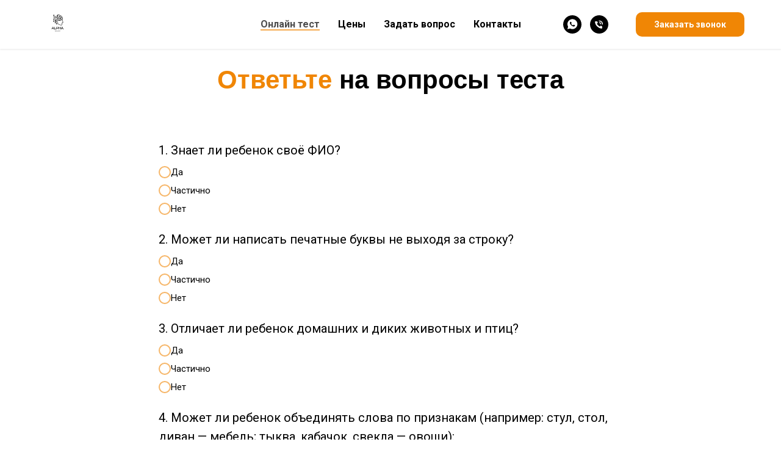

--- FILE ---
content_type: text/html; charset=UTF-8
request_url: https://www.education.mailim.ru/alpha/school/test
body_size: 18265
content:
<!DOCTYPE html> <html> <head> <meta charset="utf-8" /> <meta http-equiv="Content-Type" content="text/html; charset=utf-8" /> <meta name="viewport" content="width=device-width, initial-scale=1.0" /> <meta name="google-site-verification" content="U3KHcdFgsse2cPymLQrXdm9ypeRQJrDdoWpAjCP1u_U" /> <!--metatextblock--> <title>Тест по подготовке к школе</title> <meta property="og:url" content="https://www.education.mailim.ru/alpha/school/test" /> <meta property="og:title" content="Тест по подготовке к школе" /> <meta property="og:description" content="" /> <meta property="og:type" content="website" /> <meta property="og:image" content="https://static.tildacdn.pro/tild6263-3864-4466-b831-333433623062/photo.jpg" /> <link rel="canonical" href="https://www.education.mailim.ru/alpha/school/test"> <!--/metatextblock--> <meta name="format-detection" content="telephone=no" /> <meta http-equiv="x-dns-prefetch-control" content="on"> <link rel="dns-prefetch" href="https://ws.tildacdn.com"> <link rel="dns-prefetch" href="https://static.tildacdn.pro"> <link rel="shortcut icon" href="https://static.tildacdn.pro/tild6566-3835-4630-a232-663766643131/favicon.ico" type="image/x-icon" /> <link rel="apple-touch-icon" href="https://static.tildacdn.pro/tild3363-3938-4436-b134-323663383335/152.png"> <link rel="apple-touch-icon" sizes="76x76" href="https://static.tildacdn.pro/tild3363-3938-4436-b134-323663383335/152.png"> <link rel="apple-touch-icon" sizes="152x152" href="https://static.tildacdn.pro/tild3363-3938-4436-b134-323663383335/152.png"> <link rel="apple-touch-startup-image" href="https://static.tildacdn.pro/tild3363-3938-4436-b134-323663383335/152.png"> <meta name="msapplication-TileColor" content="#000000"> <meta name="msapplication-TileImage" content="https://static.tildacdn.pro/tild3064-6338-4161-a430-663333313939/270.png"> <!-- Assets --> <script src="https://neo.tildacdn.com/js/tilda-fallback-1.0.min.js" async charset="utf-8"></script> <link rel="stylesheet" href="https://static.tildacdn.pro/css/tilda-grid-3.0.min.css" type="text/css" media="all" onerror="this.loaderr='y';"/> <link rel="stylesheet" href="https://static.tildacdn.pro/ws/project1350253/tilda-blocks-page38635171.min.css?t=1732254049" type="text/css" media="all" onerror="this.loaderr='y';" /> <link rel="preconnect" href="https://fonts.gstatic.com"> <link href="https://fonts.googleapis.com/css2?family=Roboto:wght@300;400;500;700&subset=latin,cyrillic" rel="stylesheet"> <link rel="stylesheet" href="https://static.tildacdn.pro/css/tilda-animation-2.0.min.css" type="text/css" media="all" onerror="this.loaderr='y';" /> <link rel="stylesheet" href="https://static.tildacdn.pro/css/tilda-popup-1.1.min.css" type="text/css" media="print" onload="this.media='all';" onerror="this.loaderr='y';" /> <noscript><link rel="stylesheet" href="https://static.tildacdn.pro/css/tilda-popup-1.1.min.css" type="text/css" media="all" /></noscript> <link rel="stylesheet" href="https://static.tildacdn.pro/css/tilda-forms-1.0.min.css" type="text/css" media="all" onerror="this.loaderr='y';" /> <link rel="stylesheet" href="https://fonts.googleapis.com/css?family=IBM+Plex+Serif:100,300,400,500,600,700|Montserrat:300,400,500,600,700,900&subset=cyrillic" type="text/css" /> <script nomodule src="https://static.tildacdn.pro/js/tilda-polyfill-1.0.min.js" charset="utf-8"></script> <script type="text/javascript">function t_onReady(func) {if(document.readyState!='loading') {func();} else {document.addEventListener('DOMContentLoaded',func);}}
function t_onFuncLoad(funcName,okFunc,time) {if(typeof window[funcName]==='function') {okFunc();} else {setTimeout(function() {t_onFuncLoad(funcName,okFunc,time);},(time||100));}}window.tildaApiServiceRootDomain="tildaapi.pro";function t_throttle(fn,threshhold,scope) {return function() {fn.apply(scope||this,arguments);};}</script> <script src="https://static.tildacdn.pro/js/jquery-1.10.2.min.js" charset="utf-8" onerror="this.loaderr='y';"></script> <script src="https://static.tildacdn.pro/js/tilda-scripts-3.0.min.js" charset="utf-8" defer onerror="this.loaderr='y';"></script> <script src="https://static.tildacdn.pro/ws/project1350253/tilda-blocks-page38635171.min.js?t=1732254049" charset="utf-8" async onerror="this.loaderr='y';"></script> <script src="https://static.tildacdn.pro/js/tilda-lazyload-1.0.min.js" charset="utf-8" async onerror="this.loaderr='y';"></script> <script src="https://static.tildacdn.pro/js/tilda-animation-2.0.min.js" charset="utf-8" async onerror="this.loaderr='y';"></script> <script src="https://static.tildacdn.pro/js/tilda-menu-1.0.min.js" charset="utf-8" async onerror="this.loaderr='y';"></script> <script src="https://static.tildacdn.pro/js/tilda-popup-1.0.min.js" charset="utf-8" async onerror="this.loaderr='y';"></script> <script src="https://static.tildacdn.pro/js/tilda-forms-1.0.min.js" charset="utf-8" async onerror="this.loaderr='y';"></script> <script src="https://static.tildacdn.pro/js/tilda-skiplink-1.0.min.js" charset="utf-8" async onerror="this.loaderr='y';"></script> <script src="https://static.tildacdn.pro/js/tilda-events-1.0.min.js" charset="utf-8" async onerror="this.loaderr='y';"></script> <!-- nominify begin --><!-- Facebook Pixel Code --> <script>
!function(f,b,e,v,n,t,s)
{if(f.fbq)return;n=f.fbq=function(){n.callMethod?
n.callMethod.apply(n,arguments):n.queue.push(arguments)};
if(!f._fbq)f._fbq=n;n.push=n;n.loaded=!0;n.version='2.0';
n.queue=[];t=b.createElement(e);t.async=!0;
t.src=v;s=b.getElementsByTagName(e)[0];
s.parentNode.insertBefore(t,s)}(window, document,'script',
'https://connect.facebook.net/en_US/fbevents.js');
fbq('init', '886220232070688');
fbq('track', 'PageView');
</script> <noscript><img height="1" width="1" style="display:none"
src="https://www.facebook.com/tr?id=886220232070688&ev=PageView&noscript=1"
/></noscript> <!-- End Facebook Pixel Code --><!-- nominify end --><script type="text/javascript">window.dataLayer=window.dataLayer||[];</script> <script type="text/javascript">(function() {if((/bot|google|yandex|baidu|bing|msn|duckduckbot|teoma|slurp|crawler|spider|robot|crawling|facebook/i.test(navigator.userAgent))===false&&typeof(sessionStorage)!='undefined'&&sessionStorage.getItem('visited')!=='y'&&document.visibilityState){var style=document.createElement('style');style.type='text/css';style.innerHTML='@media screen and (min-width: 980px) {.t-records {opacity: 0;}.t-records_animated {-webkit-transition: opacity ease-in-out .2s;-moz-transition: opacity ease-in-out .2s;-o-transition: opacity ease-in-out .2s;transition: opacity ease-in-out .2s;}.t-records.t-records_visible {opacity: 1;}}';document.getElementsByTagName('head')[0].appendChild(style);function t_setvisRecs(){var alr=document.querySelectorAll('.t-records');Array.prototype.forEach.call(alr,function(el) {el.classList.add("t-records_animated");});setTimeout(function() {Array.prototype.forEach.call(alr,function(el) {el.classList.add("t-records_visible");});sessionStorage.setItem("visited","y");},400);}
document.addEventListener('DOMContentLoaded',t_setvisRecs);}})();</script></head> <body class="t-body" style="margin:0;"> <!--allrecords--> <div id="allrecords" class="t-records" data-hook="blocks-collection-content-node" data-tilda-project-id="1350253" data-tilda-page-id="38635171" data-tilda-page-alias="alpha/school/test" data-tilda-formskey="09a9051c225dea1a6298101e7c891199" data-tilda-lazy="yes" data-tilda-root-zone="pro" data-tilda-project-headcode="yes" data-tilda-ts="y"> <div id="rec624500054" class="r t-rec t-screenmin-980px" style=" " data-animationappear="off" data-record-type="121" data-screen-min="980px"> <!-- T228 --> <div id="nav624500054marker"></div> <div id="nav624500054" class="t228 " style="background-color: rgba(255,255,255,1); " data-bgcolor-hex="#ffffff" data-bgcolor-rgba="rgba(255,255,255,1)" data-navmarker="nav624500054marker" data-appearoffset="200" data-bgopacity-two="" data-menushadow="10" data-menushadow-css="" data-bgopacity="1" data-menu-items-align="center" data-menu="yes"> <div class="t228__maincontainer t228__c12collumns" style=""> <div class="t228__padding40px"></div> <div class="t228__leftside"> <div class="t228__leftcontainer"> <img class="t228__imglogo t228__imglogomobile"
src="https://static.tildacdn.pro/tild3363-3732-4433-b465-393532323966/image-12-07-23-06-22.jpeg"
imgfield="img"
style="max-width: 70px; width: 70px; min-width: 70px; height: auto; display: block;"
alt=""> </div> </div> <div class="t228__centerside "> <nav class="t228__centercontainer"> <ul role="list" class="t228__list t-menu__list t228__list_hidden"> <li class="t228__list_item"
style="padding:0 15px 0 0;"> <a class="t-menu__link-item"
href="/alpha/school/test" data-menu-submenu-hook="" data-menu-item-number="1">
Онлайн тест
</a> </li> <li class="t228__list_item"
style="padding:0 15px;"> <a class="t-menu__link-item"
href="/alpha/school#price" data-menu-submenu-hook="" data-menu-item-number="2">
Цены
</a> </li> <li class="t228__list_item"
style="padding:0 15px;"> <a class="t-menu__link-item"
href="/alpha/school#quest" data-menu-submenu-hook="" data-menu-item-number="3">
Задать вопрос
</a> </li> <li class="t228__list_item"
style="padding:0 0 0 15px;"> <a class="t-menu__link-item"
href="/alpha/school#contact" data-menu-submenu-hook="" data-menu-item-number="4">
Контакты
</a> </li> </ul> </nav> </div> <div class="t228__rightside"> <div class="t228__rightcontainer"> <div class="t-sociallinks"> <ul role="list" class="t-sociallinks__wrapper" aria-label="Соц. сети"> <!-- new soclinks --><li class="t-sociallinks__item t-sociallinks__item_whatsapp"><a href="https://wa.me/77082016600?text=%D0%97%D0%B4%D1%80%D0%B0%D0%B2%D1%81%D1%82%D0%B2%D1%83%D0%B9%D1%82%D0%B5%21%20%D0%AF%20%D1%81%20%D1%81%D0%B0%D0%B9%D1%82%D0%B0%20%D0%BF%D0%BE%20%D0%BF%D0%BE%D0%B4%D0%B3%D0%BE%D1%82%D0%BE%D0%B2%D0%BA%D0%B5%20%D0%BA%20%D1%88%D0%BA%D0%BE%D0%BB%D0%B5.%20%D0%9D%D1%83%D0%B6%D0%BD%D0%B0%20%D0%BA%D0%BE%D0%BD%D1%81%D1%83%D0%BB%D1%8C%D1%82%D0%B0%D1%86%D0%B8%D1%8F" target="_blank" rel="nofollow" aria-label="WhatsApp" title="WhatsApp" style="width: 30px; height: 30px;"><svg class="t-sociallinks__svg" role="presentation" width=30px height=30px viewBox="0 0 100 100" fill="none" xmlns="http://www.w3.org/2000/svg"> <path fill-rule="evenodd" clip-rule="evenodd" d="M50 100C77.6142 100 100 77.6142 100 50C100 22.3858 77.6142 0 50 0C22.3858 0 0 22.3858 0 50C0 77.6142 22.3858 100 50 100ZM69.7626 28.9928C64.6172 23.841 57.7739 21.0027 50.4832 21C35.4616 21 23.2346 33.2252 23.2292 48.2522C23.2274 53.0557 24.4823 57.7446 26.8668 61.8769L23 76L37.4477 72.2105C41.4282 74.3822 45.9107 75.5262 50.4714 75.528H50.4823C65.5029 75.528 77.7299 63.301 77.7363 48.2749C77.7408 40.9915 74.9089 34.1446 69.7626 28.9928ZM62.9086 53.9588C62.2274 53.6178 58.8799 51.9708 58.2551 51.7435C57.6313 51.5161 57.1766 51.4024 56.7228 52.0845C56.269 52.7666 54.964 54.2998 54.5666 54.7545C54.1692 55.2092 53.7718 55.2656 53.0915 54.9246C52.9802 54.8688 52.8283 54.803 52.6409 54.7217C51.6819 54.3057 49.7905 53.4855 47.6151 51.5443C45.5907 49.7382 44.2239 47.5084 43.8265 46.8272C43.4291 46.1452 43.7837 45.7769 44.1248 45.4376C44.3292 45.2338 44.564 44.9478 44.7987 44.662C44.9157 44.5194 45.0328 44.3768 45.146 44.2445C45.4345 43.9075 45.56 43.6516 45.7302 43.3049C45.7607 43.2427 45.7926 43.1776 45.8272 43.1087C46.0545 42.654 45.9409 42.2565 45.7708 41.9155C45.6572 41.6877 45.0118 40.1167 44.4265 38.6923C44.1355 37.984 43.8594 37.3119 43.671 36.8592C43.1828 35.687 42.6883 35.69 42.2913 35.6924C42.2386 35.6928 42.1876 35.6931 42.1386 35.6906C41.7421 35.6706 41.2874 35.667 40.8336 35.667C40.3798 35.667 39.6423 35.837 39.0175 36.5191C38.9773 36.5631 38.9323 36.6111 38.8834 36.6633C38.1738 37.4209 36.634 39.0648 36.634 42.2002C36.634 45.544 39.062 48.7748 39.4124 49.2411L39.415 49.2444C39.4371 49.274 39.4767 49.3309 39.5333 49.4121C40.3462 50.5782 44.6615 56.7691 51.0481 59.5271C52.6732 60.2291 53.9409 60.6475 54.9303 60.9612C56.5618 61.4796 58.046 61.4068 59.22 61.2313C60.5286 61.0358 63.2487 59.5844 63.8161 57.9938C64.3836 56.4033 64.3836 55.0392 64.2136 54.7554C64.0764 54.5258 63.7545 54.3701 63.2776 54.1395C63.1633 54.0843 63.0401 54.0247 62.9086 53.9588Z" fill="#000000"/> </svg> </a></li>&nbsp;<li class="t-sociallinks__item t-sociallinks__item_phone"><a href="tel:77082016600" target="_blank" rel="nofollow" aria-label="Позвонить" title="Позвонить" style="width: 30px; height: 30px;"><svg class="t-sociallinks__svg" role="presentation" width=30px height=30px viewBox="0 0 100 100" fill="none" xmlns="http://www.w3.org/2000/svg"> <path fill-rule="evenodd" clip-rule="evenodd" d="M50 100C77.6142 100 100 77.6142 100 50C100 22.3858 77.6142 0 50 0C22.3858 0 0 22.3858 0 50C0 77.6142 22.3858 100 50 100ZM50.0089 29H51.618C56.4915 29.0061 61.1633 30.9461 64.6073 34.3938C68.0512 37.8415 69.9856 42.5151 69.9856 47.3879V48.9968C69.9338 49.5699 69.6689 50.1027 69.2433 50.49C68.8177 50.8772 68.2623 51.0908 67.6868 51.0884H67.5029C66.8966 51.0358 66.3359 50.745 65.9437 50.2796C65.5516 49.8143 65.36 49.2124 65.4109 48.6061V47.3879C65.4109 43.7303 63.9578 40.2225 61.3711 37.6362C58.7844 35.0499 55.2761 33.597 51.618 33.597H50.3997C49.79 33.6488 49.1847 33.4563 48.7169 33.0619C48.2492 32.6675 47.9573 32.1035 47.9054 31.4939C47.8536 30.8843 48.0461 30.279 48.4406 29.8114C48.835 29.3437 49.3992 29.0518 50.0089 29ZM56.889 49.0132C56.4579 48.5821 56.2157 47.9975 56.2157 47.3879C56.2157 46.1687 55.7313 44.9994 54.869 44.1373C54.0068 43.2752 52.8374 42.7909 51.618 42.7909C51.0083 42.7909 50.4236 42.5488 49.9925 42.1177C49.5614 41.6867 49.3192 41.102 49.3192 40.4924C49.3192 39.8828 49.5614 39.2982 49.9925 38.8672C50.4236 38.4361 51.0083 38.1939 51.618 38.1939C54.0568 38.1939 56.3956 39.1626 58.1201 40.8868C59.8445 42.611 60.8133 44.9495 60.8133 47.3879C60.8133 47.9975 60.5711 48.5821 60.14 49.0132C59.7089 49.4442 59.1242 49.6864 58.5145 49.6864C57.9048 49.6864 57.3201 49.4442 56.889 49.0132ZM66.4011 69.0663L66.401 69.0846C66.3999 69.5725 66.2967 70.0547 66.0981 70.5003C65.8998 70.9451 65.611 71.3435 65.2499 71.67C64.8674 72.0182 64.4123 72.2771 63.9176 72.428C63.4516 72.5702 62.9613 72.6132 62.4782 72.5546C58.2475 72.53 53.4102 70.5344 49.1802 68.1761C44.8871 65.7827 41.0444 62.915 38.8019 60.9903L38.7681 60.9613L38.7367 60.9299C32.3303 54.5198 28.2175 46.1735 27.0362 37.186C26.9623 36.6765 27.0018 36.157 27.1519 35.6645C27.3027 35.1695 27.5615 34.7142 27.9094 34.3314C28.2397 33.9658 28.6436 33.6742 29.0944 33.4757C29.5447 33.2775 30.0316 33.1766 30.5234 33.1796H37.4967C38.299 33.1636 39.0826 33.4244 39.7156 33.9184C40.3527 34.4156 40.7979 35.1184 40.9754 35.9071L41.0038 36.0335V36.1631C41.0038 36.4901 41.0787 36.795 41.1847 37.2268C41.2275 37.4012 41.2755 37.5965 41.3256 37.8221L41.326 37.8238C41.583 38.9896 41.925 40.1351 42.3491 41.251L42.7322 42.259L38.4899 44.26L38.4846 44.2625C38.204 44.3914 37.986 44.6263 37.8784 44.9157L37.8716 44.934L37.8642 44.952C37.7476 45.236 37.7476 45.5545 37.8642 45.8385L37.9144 45.9608L37.9359 46.0912C38.0802 46.9648 38.5603 48.0981 39.4062 49.4169C40.243 50.7215 41.3964 52.1437 42.808 53.5872C45.6206 56.4634 49.3981 59.3625 53.5798 61.5387C53.8533 61.6395 54.1552 61.6343 54.4257 61.5231L54.4437 61.5157L54.462 61.5089C54.7501 61.4016 54.9842 61.1848 55.1133 60.9057L55.1148 60.9023L57.0232 56.6591L58.0397 57.03C59.1934 57.4509 60.3737 57.7947 61.5729 58.0592L61.5785 58.0605L61.5841 58.0618C62.152 58.1929 62.7727 58.3042 63.3802 58.3942L63.4231 58.4006L63.4654 58.4101C64.2537 58.5877 64.956 59.0332 65.453 59.6706C65.9429 60.2991 66.2033 61.0758 66.1916 61.8721L66.4011 69.0663Z" fill="#000000"/> </svg></a></li><!-- /new soclinks --> </ul> </div> <div class="t228__right_buttons"> <div class="t228__right_buttons_wrap"> <div class="t228__right_buttons_but"> <a href="#popup:zayvka" target="" class="t-btn t-btn_md " style="color:#ffffff;background-color:#f08605;border-radius:10px; -moz-border-radius:10px; -webkit-border-radius:10px;" data-buttonfieldset="button">
Заказать звонок
</a> </div> </div> </div> </div> </div> <div class="t228__padding40px"></div> </div> </div> <style>@media screen and (max-width:980px){#rec624500054 .t228__leftcontainer{padding:20px;}#rec624500054 .t228__imglogo{padding:20px 0;}#rec624500054 .t228{position:static;}}</style> <script>window.addEventListener('load',function() {t_onFuncLoad('t228_setWidth',function() {t228_setWidth('624500054');});});window.addEventListener('resize',t_throttle(function() {t_onFuncLoad('t228_setWidth',function() {t228_setWidth('624500054');});t_onFuncLoad('t_menu__setBGcolor',function() {t_menu__setBGcolor('624500054','.t228');});}));t_onReady(function() {t_onFuncLoad('t_menu__highlightActiveLinks',function() {t_menu__highlightActiveLinks('.t228__list_item a');});t_onFuncLoad('t_menu__findAnchorLinks',function() {t_menu__findAnchorLinks('624500054','.t228__list_item a');});t_onFuncLoad('t228__init',function() {t228__init('624500054');});t_onFuncLoad('t_menu__setBGcolor',function() {t_menu__setBGcolor('624500054','.t228');});t_onFuncLoad('t_menu__interactFromKeyboard',function() {t_menu__interactFromKeyboard('624500054');});t_onFuncLoad('t228_setWidth',function() {t228_setWidth('624500054');});});</script> <!--[if IE 8]> <style>#rec624500054 .t228{filter:progid:DXImageTransform.Microsoft.gradient(startColorStr='#D9ffffff',endColorstr='#D9ffffff');}</style> <![endif]--> <style>#rec624500054 .t-menu__link-item{-webkit-transition:color 0.3s ease-in-out,opacity 0.3s ease-in-out;transition:color 0.3s ease-in-out,opacity 0.3s ease-in-out;position:relative;}#rec624500054 .t-menu__link-item:not(.t-active):not(.tooltipstered)::after{content:'';position:absolute;left:0;bottom:20%;opacity:0;width:100%;height:100%;border-bottom:1px solid #f08605;-webkit-box-shadow:inset 0px -1px 0px 0px #f08605;-moz-box-shadow:inset 0px -1px 0px 0px #f08605;box-shadow:inset 0px -1px 0px 0px #f08605;-webkit-transition:all 0.3s ease;transition:all 0.3s ease;pointer-events:none;}#rec624500054 .t-menu__link-item.t-active:not(.t978__menu-link){color:#000000 !important;font-weight:700 !important;}#rec624500054 .t-menu__link-item.t-active::after{content:'';position:absolute;left:0;-webkit-transition:all 0.3s ease;transition:all 0.3s ease;opacity:1;width:100%;height:100%;bottom:-1px;border-bottom:1px solid #f08605;-webkit-box-shadow:inset 0px -1px 0px 0px #f08605;-moz-box-shadow:inset 0px -1px 0px 0px #f08605;box-shadow:inset 0px -1px 0px 0px #f08605;}#rec624500054 .t-menu__link-item:not(.t-active):not(.tooltipstered):hover{color:#000000 !important;}#rec624500054 .t-menu__link-item:not(.t-active):not(.tooltipstered):focus-visible{color:#000000 !important;}#rec624500054 .t-menu__link-item:not(.t-active):not(.tooltipstered):hover::after{opacity:1;bottom:-1px;}#rec624500054 .t-menu__link-item:not(.t-active):not(.tooltipstered):focus-visible::after{opacity:1;bottom:-1px;}@supports (overflow:-webkit-marquee) and (justify-content:inherit){#rec624500054 .t-menu__link-item,#rec624500054 .t-menu__link-item.t-active{opacity:1 !important;}}</style> <style> #rec624500054 .t228__leftcontainer a{color:#ffffff;}#rec624500054 a.t-menu__link-item{color:#000000;font-weight:600;}#rec624500054 .t228__right_langs_lang a{color:#000000;font-weight:600;}</style> <style> #rec624500054 .t228__logo{color:#ffffff;}</style> <style>#rec624500054 .t228 {box-shadow:0px 1px 3px rgba(0,0,0,0.1);}</style> </div> <div id="rec624500057" class="r t-rec t-screenmax-640px" style=" " data-animationappear="off" data-record-type="121" data-screen-max="640px"> <!-- T975 --> <div class="t975 " style="background-color: #fff; " data-bgcolor-hex="" data-bgcolor-rgba="" data-navmarker="nav624500057marker" data-bgopacity="1" data-menu="yes"> <nav class="t975__wrapper"> <ul role="list" class="t975__inner-wrapper t-menu__list"> <li class="t975__list-item"> <a class="t975__menu-link"
href="/alpha/school"> <div class="t975__menu-item"> <div class="t975__icon-wrapper"> <img class="t975__menu-icon"
src="https://static.tildacdn.pro/tild3365-6633-4962-a636-663536656431/Tilda_Icons_1ed_book.svg"
imgfield="li_img__1612265956277"
alt=""> </div> <div class="t975__menu-text" style="margin-top: 2px;" field="li_title__1612265956277">Главная</div> </div> </a> </li> <li class="t975__list-item"> <a class="t975__menu-link"
href="/alpha/school/test"> <div class="t975__menu-item"> <div class="t975__icon-wrapper"> <img class="t975__menu-icon"
src="https://static.tildacdn.pro/tild3935-3563-4233-a266-353364303436/Tilda_Icons_17ked_te.svg"
imgfield="li_img__1612174947727"
alt=""> </div> <div class="t975__menu-text" style="margin-top: 2px;" field="li_title__1612174947727">Онлайн тест</div> </div> </a> </li> <li class="t975__list-item"> <a class="t975__menu-link"
href="/alpha/school#price"> <div class="t975__menu-item"> <div class="t975__icon-wrapper"> <img class="t975__menu-icon"
src="https://static.tildacdn.pro/tild6232-3763-4533-a636-386664333235/Tilda_Icons_15re_coi.svg"
imgfield="li_img__1612174982633"
alt=""> </div> <div class="t975__menu-text" style="margin-top: 2px;" field="li_title__1612174982633">Цены</div> </div> </a> </li> <li class="t975__list-item"> <a class="t975__menu-link"
href="/alpha/school#contact"> <div class="t975__menu-item"> <div class="t975__icon-wrapper"> <img class="t975__menu-icon"
src="https://static.tildacdn.pro/tild6465-3139-4430-a535-616163616237/Tilda_Icons_45_quest.svg"
imgfield="li_img__1612175545113"
alt=""> </div> <div class="t975__menu-text" style="margin-top: 2px;" field="li_title__1612175545113">Контакты</div> </div> </a> </li> </ul> </nav> </div> <script>t_onReady(function() {t_onFuncLoad('t975_init',function() {t975_init('624500057');});});t_onFuncLoad('t_menu__interactFromKeyboard',function() {t_menu__interactFromKeyboard('624500057');});</script> <style>#rec624500057 .t975{border-color:#E2E2E2;}@media screen and (min-width:640px){#rec624500057 .t975__menu-text{margin-top:7px !important;}}</style> <style>#rec624500057 .t-active .t975__menu-text{color:#f08605!important;font-weight:700!important;}#rec624500057 .t-active .t975__icon-wrapper{}</style> <style>#rec624500057 .t975__wrapper::before{background-image:linear-gradient(to left,rgba(255,255,255,0%) 0%,rgba(255,255,255,100%) 100%);}#rec624500057 .t975__wrapper::after{background-image:linear-gradient(to right,rgba(255,255,255,0%) 0%,rgba(255,255,255,100%) 100%);}</style> <style>@media screen and (max-width:480px){#rec624500057 .t975__list-item{min-width:calc(100% / 4);}}</style> <style>#rec624500057 .t-menu__link-item{-webkit-transition:color 0.3s ease-in-out,opacity 0.3s ease-in-out;transition:color 0.3s ease-in-out,opacity 0.3s ease-in-out;}#rec624500057 .t-menu__link-item.t-active:not(.t978__menu-link){color:#f08605 !important;font-weight:700 !important;}@supports (overflow:-webkit-marquee) and (justify-content:inherit){#rec624500057 .t-menu__link-item,#rec624500057 .t-menu__link-item.t-active{opacity:1 !important;}}</style> <style> #rec624500057 .t975__menu-text{font-weight:500;font-family:'Arial';}</style> </div> <div id="rec624500056" class="r t-rec t-rec_pt_0" style="padding-top:0px; " data-animationappear="off" data-record-type="121"> <!-- T702 --> <div class="t702"> <div
class="t-popup" data-tooltip-hook="#popup:zayvka"
role="dialog"
aria-modal="true"
tabindex="-1"
aria-label="Заполните форму"> <div class="t-popup__close t-popup__block-close"> <button
type="button"
class="t-popup__close-wrapper t-popup__block-close-button"
aria-label="Закрыть диалоговое окно"> <svg role="presentation" class="t-popup__close-icon" width="23px" height="23px" viewBox="0 0 23 23" version="1.1" xmlns="http://www.w3.org/2000/svg" xmlns:xlink="http://www.w3.org/1999/xlink"> <g stroke="none" stroke-width="1" fill="#fff" fill-rule="evenodd"> <rect transform="translate(11.313708, 11.313708) rotate(-45.000000) translate(-11.313708, -11.313708) " x="10.3137085" y="-3.6862915" width="2" height="30"></rect> <rect transform="translate(11.313708, 11.313708) rotate(-315.000000) translate(-11.313708, -11.313708) " x="10.3137085" y="-3.6862915" width="2" height="30"></rect> </g> </svg> </button> </div> <style>@media screen and (max-width:560px){#rec624500056 .t-popup__close-icon g{fill:#ffffff !important;}}</style> <div class="t-popup__container t-width t-width_6"> <div class="t702__wrapper"> <div class="t702__text-wrapper t-align_center"> <div class="t702__title t-title t-title_xxs" id="popuptitle_624500056">Заполните форму</div> </div> <form
id="form624500056" name='form624500056' role="form" action='' method='POST' data-formactiontype="2" data-inputbox=".t-input-group" class="t-form js-form-proccess t-form_inputs-total_6 " data-success-callback="t702_onSuccess"> <input type="hidden" name="formservices[]" value="6ea76c015f114968721d80b645e629e8" class="js-formaction-services"> <div class="js-successbox t-form__successbox t-text t-text_md"
aria-live="polite"
style="display:none;" data-success-message="Спасибо! Скоро с Вами свяжется наш администратор."></div> <div class="t-form__inputsbox t-form__inputsbox_vertical-form t-form__inputsbox_inrow"> <div
class="t-input-group t-input-group_nm " data-input-lid="1495810354468" data-field-type="nm"> <div class="t-input-block " style="border-radius: 5px; -moz-border-radius: 5px; -webkit-border-radius: 5px;"> <input type="text"
autocomplete="name"
name="Родитель"
id="input_1495810354468"
class="t-input js-tilda-rule "
value=""
placeholder="Имя родителя" data-tilda-req="1" aria-required="true" data-tilda-rule="name"
aria-describedby="error_1495810354468"
style="color:#000000;border:1px solid #c9c9c9;border-radius: 5px; -moz-border-radius: 5px; -webkit-border-radius: 5px;"> <div class="t-input-error" aria-live="polite" id="error_1495810354468"></div> </div> </div> <div
class="t-input-group t-input-group_nm " data-input-lid="1495810359387" data-field-type="nm"> <div class="t-input-block " style="border-radius: 5px; -moz-border-radius: 5px; -webkit-border-radius: 5px;"> <input type="text"
autocomplete="name"
name="Ребенок"
id="input_1495810359387"
class="t-input js-tilda-rule "
value=""
placeholder="Имя ребенка" data-tilda-req="1" aria-required="true" data-tilda-rule="name"
aria-describedby="error_1495810359387"
style="color:#000000;border:1px solid #c9c9c9;border-radius: 5px; -moz-border-radius: 5px; -webkit-border-radius: 5px;"> <div class="t-input-error" aria-live="polite" id="error_1495810359387"></div> </div> </div> <div
class="t-input-group t-input-group_rg " data-input-lid="1495810410810" data-field-type="rg"> <label for='input_1495810410810' class="t-input-title t-descr t-descr_md" id="field-title_1495810410810" data-redactor-toolbar="no" field="li_title__1495810410810" style="color:;">Возраст ребенка</label> <div class="t-input-block " style="border-radius: 5px; -moz-border-radius: 5px; -webkit-border-radius: 5px;"> <div class="t-range__wrapper"> <input
name="Возраст"
id="input_1495810410810"
class="t-range js-tilda-rule"
type="range"
min="4"
max="8"
step="1"> <div class="t-range__value-txt t-descr t-descr_xxs" style="display: none;"></div> <div class="t-range__interval-txt-wrapper"> <div class="t-range__interval-txt t-range__interval-txt_min t-descr t-descr_xxs" style="color: ">4</div> <div class="t-range__interval-txt t-range__interval-txt_max t-descr t-descr_xxs" style="color: ">8</div> </div> </div> <link rel="stylesheet" href="https://static.tildacdn.pro/css/tilda-range-1.0.min.css"> <script src="https://static.tildacdn.pro/js/tilda-range-1.0.min.js"></script> <script type="text/javascript">t_onReady(function() {try {t_onFuncLoad('t_input_range_init',function() {t_input_range_init('624500056','1495810410810');});} catch(error) {console.error(error);}});</script> <div class="t-input-error" aria-live="polite" id="error_1495810410810"></div> </div> </div> <div
class="t-input-group t-input-group_ph " data-input-lid="1568297512862" data-field-type="ph"> <div class="t-input-block " style="border-radius: 5px; -moz-border-radius: 5px; -webkit-border-radius: 5px;"> <input type="tel"
autocomplete="tel"
name="Телефон"
id="input_1568297512862" data-phonemask-init="no" data-phonemask-id="624500056" data-phonemask-lid="1568297512862" data-phonemask-maskcountry="KZ" class="t-input js-phonemask-input js-tilda-rule "
value=""
placeholder="+1(999)999-9999" data-tilda-req="1" aria-required="true" aria-describedby="error_1568297512862"
style="color:#000000;border:1px solid #c9c9c9;border-radius: 5px; -moz-border-radius: 5px; -webkit-border-radius: 5px;"> <script type="text/javascript">if(!document.getElementById('t-phonemask-script')) {(function(d,w,o) {var n=d.getElementsByTagName(o)[0],s=d.createElement(o),f=function(){n.parentNode.insertBefore(s,n);};s.type="text/javascript";s.async=true;s.id='t-phonemask-script';s.src="https://static.tildacdn.pro/js/tilda-phone-mask-1.1.min.js";if(w.opera=="[object Opera]") {d.addEventListener("DOMContentLoaded",f,false);} else {f();}})(document,window,'script');} else {t_onReady(function() {t_onFuncLoad('t_form_phonemask_load',function() {var phoneMasks=document.querySelectorAll('#rec624500056 [data-phonemask-lid="1568297512862"]');t_form_phonemask_load(phoneMasks);});});}</script> <div class="t-input-error" aria-live="polite" id="error_1568297512862"></div> </div> </div> <div
class="t-input-group t-input-group_rd " data-input-lid="1568297996013"
role="radiogroup" aria-labelledby="field-title_1568297996013" data-field-radcb="rb" data-field-type="rd"> <div class="t-input-title t-descr t-descr_md" id="field-title_1568297996013" data-redactor-toolbar="no" field="li_title__1568297996013" style="color:;">Город</div> <div class="t-input-block " style="border-radius: 5px; -moz-border-radius: 5px; -webkit-border-radius: 5px;"> <div class="t-radio__wrapper"> <label
class="t-radio__item t-radio__control t-text t-text_xs"
style="color: "> <input
type="radio"
name="Город"
value="Жанаозен"
checked="checked" class="t-radio js-tilda-rule"> <div class="t-radio__indicator"></div> <span>Жанаозен</span> </label> <label
class="t-radio__item t-radio__control t-text t-text_xs"
style="color: "> <input
type="radio"
name="Город"
value="Другой"
class="t-radio js-tilda-rule"> <div class="t-radio__indicator"></div> <span>Другой</span> </label> <style>#rec624500056 .t-radio__indicator:after{background:;}</style> </div> <div class="t-input-error" aria-live="polite" id="error_1568297996013"></div> </div> </div> <div
class="t-input-group t-input-group_rd " data-input-lid="1568663583906"
role="radiogroup" aria-labelledby="field-title_1568663583906" data-field-radcb="rb" data-field-type="rd"> <div class="t-input-title t-descr t-descr_md" id="field-title_1568663583906" data-redactor-toolbar="no" field="li_title__1568663583906" style="color:;">Язык</div> <div class="t-input-block " style="border-radius: 5px; -moz-border-radius: 5px; -webkit-border-radius: 5px;"> <div class="t-radio__wrapper"> <label
class="t-radio__item t-radio__control t-text t-text_xs"
style="color: "> <input
type="radio"
name="Язык"
value="Русский"
class="t-radio js-tilda-rule" data-tilda-req="1" aria-required="true"> <div class="t-radio__indicator"></div> <span>Русский</span> </label> <label
class="t-radio__item t-radio__control t-text t-text_xs"
style="color: "> <input
type="radio"
name="Язык"
value="Казахский"
class="t-radio js-tilda-rule" data-tilda-req="1" aria-required="true"> <div class="t-radio__indicator"></div> <span>Казахский</span> </label> <style>#rec624500056 .t-radio__indicator:after{background:;}</style> </div> <div class="t-input-error" aria-live="polite" id="error_1568663583906"></div> </div> </div> <!--[if IE 8]> <style>.t-checkbox__control .t-checkbox,.t-radio__control .t-radio{left:0px;z-index:1;opacity:1;}.t-checkbox__indicator,.t-radio__indicator{display:none;}.t-img-select__control .t-img-select{position:static;}</style> <![endif]--> <div class="t-form__errorbox-middle"> <!--noindex--> <div
class="js-errorbox-all t-form__errorbox-wrapper"
style="display:none;" data-nosnippet
tabindex="-1"
aria-label="Ошибки при заполнении формы"> <ul
role="list"
class="t-form__errorbox-text t-text t-text_md"> <li class="t-form__errorbox-item js-rule-error js-rule-error-all"></li> <li class="t-form__errorbox-item js-rule-error js-rule-error-req"></li> <li class="t-form__errorbox-item js-rule-error js-rule-error-email"></li> <li class="t-form__errorbox-item js-rule-error js-rule-error-name"></li> <li class="t-form__errorbox-item js-rule-error js-rule-error-phone"></li> <li class="t-form__errorbox-item js-rule-error js-rule-error-minlength"></li> <li class="t-form__errorbox-item js-rule-error js-rule-error-string"></li> </ul> </div> <!--/noindex--> </div> <div class="t-form__submit"> <button
type="submit"
class="t-submit"
style="color:#ffffff;background-color:#000000;border-radius:5px; -moz-border-radius:5px; -webkit-border-radius:5px;" data-field="buttontitle" data-buttonfieldset="button">
Отправить </button> </div> </div> <div class="t-form__errorbox-bottom"> <!--noindex--> <div
class="js-errorbox-all t-form__errorbox-wrapper"
style="display:none;" data-nosnippet
tabindex="-1"
aria-label="Ошибки при заполнении формы"> <ul
role="list"
class="t-form__errorbox-text t-text t-text_md"> <li class="t-form__errorbox-item js-rule-error js-rule-error-all"></li> <li class="t-form__errorbox-item js-rule-error js-rule-error-req"></li> <li class="t-form__errorbox-item js-rule-error js-rule-error-email"></li> <li class="t-form__errorbox-item js-rule-error js-rule-error-name"></li> <li class="t-form__errorbox-item js-rule-error js-rule-error-phone"></li> <li class="t-form__errorbox-item js-rule-error js-rule-error-minlength"></li> <li class="t-form__errorbox-item js-rule-error js-rule-error-string"></li> </ul> </div> <!--/noindex--> </div> </form> <style>#rec624500056 input::-webkit-input-placeholder {color:#000000;opacity:0.5;}#rec624500056 input::-moz-placeholder{color:#000000;opacity:0.5;}#rec624500056 input:-moz-placeholder {color:#000000;opacity:0.5;}#rec624500056 input:-ms-input-placeholder{color:#000000;opacity:0.5;}#rec624500056 textarea::-webkit-input-placeholder {color:#000000;opacity:0.5;}#rec624500056 textarea::-moz-placeholder{color:#000000;opacity:0.5;}#rec624500056 textarea:-moz-placeholder {color:#000000;opacity:0.5;}#rec624500056 textarea:-ms-input-placeholder{color:#000000;opacity:0.5;}</style> </div> </div> </div> </div> <script>t_onReady(function() {t_onFuncLoad('t702_initPopup',function() {t702_initPopup('624500056');});});</script> </div> <div id="rec624500162" class="r t-rec t-rec_pt_105 t-rec_pb_0" style="padding-top:105px;padding-bottom:0px;background-color:#ffffff; " data-animationappear="off" data-record-type="678" data-bg-color="#ffffff"> <!-- t678 --> <div class="t678 "> <div class="t-section__container t-container t-container_flex"> <div class="t-col t-col_12 "> <div
class="t-section__title t-title t-title_xs t-align_center t-margin_auto"
field="btitle"> <strong style="font-weight: 700; font-family: Arial; color: rgb(240, 134, 5);">Ответьте</strong><strong style="font-weight: 700; font-family: Arial;"> на вопросы теста</strong> </div> </div> </div> <style>.t-section__descr {max-width:560px;}#rec624500162 .t-section__title {margin-bottom:75px;}#rec624500162 .t-section__descr {}@media screen and (max-width:960px) {#rec624500162 .t-section__title {margin-bottom:45px;}}</style> <div class="t-container"> <div class="t-col t-col_8 t-prefix_2"> <div> <form
id="form624500162" name='form624500162' role="form" action='' method='POST' data-formactiontype="0" data-inputbox=".t-input-group" class="t-form js-form-proccess t-form_inputs-total_14 " data-success-callback="t678_onSuccess"> <!-- NO ONE SERVICES CONNECTED --> <div class="js-successbox t-form__successbox t-text t-text_md"
aria-live="polite"
style="display:none;"></div> <div class="t-form__inputsbox t-form__inputsbox_vertical-form t-form__inputsbox_inrow"> <div
class="t-input-group t-input-group_rd " data-input-lid="1493283059688"
role="radiogroup" aria-labelledby="field-title_1493283059688" data-field-radcb="rb" data-field-type="rd"> <div class="t-input-title t-descr t-descr_md" id="field-title_1493283059688" data-redactor-toolbar="no" field="li_title__1493283059688" style="color:;">1. Знает ли ребенок своё ФИО?</div> <div class="t-input-block "> <div class="t-radio__wrapper"> <label
class="t-radio__item t-radio__control t-text t-text_xs"
style="color: "> <input
type="radio"
name="q"
value="Да=2"
class="t-radio js-tilda-rule" data-tilda-req="1" aria-required="true"> <div class="t-radio__indicator" style="border-color:#f08605"></div> <span>Да=2</span> </label> <label
class="t-radio__item t-radio__control t-text t-text_xs"
style="color: "> <input
type="radio"
name="q"
value="Частично=1"
class="t-radio js-tilda-rule" data-tilda-req="1" aria-required="true"> <div class="t-radio__indicator" style="border-color:#f08605"></div> <span>Частично=1</span> </label> <label
class="t-radio__item t-radio__control t-text t-text_xs"
style="color: "> <input
type="radio"
name="q"
value="Нет=0"
class="t-radio js-tilda-rule" data-tilda-req="1" aria-required="true"> <div class="t-radio__indicator" style="border-color:#f08605"></div> <span>Нет=0</span> </label> <style>#rec624500162 .t-radio__indicator:after{background:#f08605;}</style> </div> <div class="t-input-error" aria-live="polite" id="error_1493283059688"></div> </div> </div> <div
class="t-input-group t-input-group_rd " data-input-lid="1657629892315"
role="radiogroup" aria-labelledby="field-title_1657629892315" data-field-radcb="rb" data-field-type="rd"> <div class="t-input-title t-descr t-descr_md" id="field-title_1657629892315" data-redactor-toolbar="no" field="li_title__1657629892315" style="color:;">2. Может ли написать печатные буквы не выходя за строку?</div> <div class="t-input-block "> <div class="t-radio__wrapper"> <label
class="t-radio__item t-radio__control t-text t-text_xs"
style="color: "> <input
type="radio"
name="w"
value="Да=2"
class="t-radio js-tilda-rule" data-tilda-req="1" aria-required="true"> <div class="t-radio__indicator" style="border-color:#f08605"></div> <span>Да=2</span> </label> <label
class="t-radio__item t-radio__control t-text t-text_xs"
style="color: "> <input
type="radio"
name="w"
value="Частично=1"
class="t-radio js-tilda-rule" data-tilda-req="1" aria-required="true"> <div class="t-radio__indicator" style="border-color:#f08605"></div> <span>Частично=1</span> </label> <label
class="t-radio__item t-radio__control t-text t-text_xs"
style="color: "> <input
type="radio"
name="w"
value="Нет=0"
class="t-radio js-tilda-rule" data-tilda-req="1" aria-required="true"> <div class="t-radio__indicator" style="border-color:#f08605"></div> <span>Нет=0</span> </label> <style>#rec624500162 .t-radio__indicator:after{background:#f08605;}</style> </div> <div class="t-input-error" aria-live="polite" id="error_1657629892315"></div> </div> </div> <div
class="t-input-group t-input-group_rd " data-input-lid="1657629893863"
role="radiogroup" aria-labelledby="field-title_1657629893863" data-field-radcb="rb" data-field-type="rd"> <div class="t-input-title t-descr t-descr_md" id="field-title_1657629893863" data-redactor-toolbar="no" field="li_title__1657629893863" style="color:;">3. Отличает ли ребенок домашних и диких животных и птиц?</div> <div class="t-input-block "> <div class="t-radio__wrapper"> <label
class="t-radio__item t-radio__control t-text t-text_xs"
style="color: "> <input
type="radio"
name="e"
value="Да=2"
class="t-radio js-tilda-rule" data-tilda-req="1" aria-required="true"> <div class="t-radio__indicator" style="border-color:#f08605"></div> <span>Да=2</span> </label> <label
class="t-radio__item t-radio__control t-text t-text_xs"
style="color: "> <input
type="radio"
name="e"
value="Частично=1"
class="t-radio js-tilda-rule" data-tilda-req="1" aria-required="true"> <div class="t-radio__indicator" style="border-color:#f08605"></div> <span>Частично=1</span> </label> <label
class="t-radio__item t-radio__control t-text t-text_xs"
style="color: "> <input
type="radio"
name="e"
value="Нет=0"
class="t-radio js-tilda-rule" data-tilda-req="1" aria-required="true"> <div class="t-radio__indicator" style="border-color:#f08605"></div> <span>Нет=0</span> </label> <style>#rec624500162 .t-radio__indicator:after{background:#f08605;}</style> </div> <div class="t-input-error" aria-live="polite" id="error_1657629893863"></div> </div> </div> <div
class="t-input-group t-input-group_rd " data-input-lid="1657629895779"
role="radiogroup" aria-labelledby="field-title_1657629895779" data-field-radcb="rb" data-field-type="rd"> <div class="t-input-title t-descr t-descr_md" id="field-title_1657629895779" data-redactor-toolbar="no" field="li_title__1657629895779" style="color:;">4. Может ли ребенок объединять слова по признакам (например: стул, стол, диван — мебель; тыква, кабачок, свекла — овощи):</div> <div class="t-input-block "> <div class="t-radio__wrapper"> <label
class="t-radio__item t-radio__control t-text t-text_xs"
style="color: "> <input
type="radio"
name="r"
value="Да=2"
class="t-radio js-tilda-rule" data-tilda-req="1" aria-required="true"> <div class="t-radio__indicator" style="border-color:#f08605"></div> <span>Да=2</span> </label> <label
class="t-radio__item t-radio__control t-text t-text_xs"
style="color: "> <input
type="radio"
name="r"
value="Частично=1"
class="t-radio js-tilda-rule" data-tilda-req="1" aria-required="true"> <div class="t-radio__indicator" style="border-color:#f08605"></div> <span>Частично=1</span> </label> <label
class="t-radio__item t-radio__control t-text t-text_xs"
style="color: "> <input
type="radio"
name="r"
value="Нет=0"
class="t-radio js-tilda-rule" data-tilda-req="1" aria-required="true"> <div class="t-radio__indicator" style="border-color:#f08605"></div> <span>Нет=0</span> </label> <style>#rec624500162 .t-radio__indicator:after{background:#f08605;}</style> </div> <div class="t-input-error" aria-live="polite" id="error_1657629895779"></div> </div> </div> <div
class="t-input-group t-input-group_rd " data-input-lid="1657629779210"
role="radiogroup" aria-labelledby="field-title_1657629779210" data-field-radcb="rb" data-field-type="rd"> <div class="t-input-title t-descr t-descr_md" id="field-title_1657629779210" data-redactor-toolbar="no" field="li_title__1657629779210" style="color:;">5. Знает ли ребенок геометрические фигуры и тела?</div> <div class="t-input-block "> <div class="t-radio__wrapper"> <label
class="t-radio__item t-radio__control t-text t-text_xs"
style="color: "> <input
type="radio"
name="t"
value="Да=2"
class="t-radio js-tilda-rule" data-tilda-req="1" aria-required="true"> <div class="t-radio__indicator" style="border-color:#f08605"></div> <span>Да=2</span> </label> <label
class="t-radio__item t-radio__control t-text t-text_xs"
style="color: "> <input
type="radio"
name="t"
value="Частично=1"
class="t-radio js-tilda-rule" data-tilda-req="1" aria-required="true"> <div class="t-radio__indicator" style="border-color:#f08605"></div> <span>Частично=1</span> </label> <label
class="t-radio__item t-radio__control t-text t-text_xs"
style="color: "> <input
type="radio"
name="t"
value="Нет=0"
class="t-radio js-tilda-rule" data-tilda-req="1" aria-required="true"> <div class="t-radio__indicator" style="border-color:#f08605"></div> <span>Нет=0</span> </label> <style>#rec624500162 .t-radio__indicator:after{background:#f08605;}</style> </div> <div class="t-input-error" aria-live="polite" id="error_1657629779210"></div> </div> </div> <div
class="t-input-group t-input-group_rd " data-input-lid="1657629792315"
role="radiogroup" aria-labelledby="field-title_1657629792315" data-field-radcb="rb" data-field-type="rd"> <div class="t-input-title t-descr t-descr_md" id="field-title_1657629792315" data-redactor-toolbar="no" field="li_title__1657629792315" style="color:;">6. Умеет ли ребенок читать по слогам? (мин. 25 слов в мин)</div> <div class="t-input-block "> <div class="t-radio__wrapper"> <label
class="t-radio__item t-radio__control t-text t-text_xs"
style="color: "> <input
type="radio"
name="y"
value="Да=2"
class="t-radio js-tilda-rule" data-tilda-req="1" aria-required="true"> <div class="t-radio__indicator" style="border-color:#f08605"></div> <span>Да=2</span> </label> <label
class="t-radio__item t-radio__control t-text t-text_xs"
style="color: "> <input
type="radio"
name="y"
value="Частично=1"
class="t-radio js-tilda-rule" data-tilda-req="1" aria-required="true"> <div class="t-radio__indicator" style="border-color:#f08605"></div> <span>Частично=1</span> </label> <label
class="t-radio__item t-radio__control t-text t-text_xs"
style="color: "> <input
type="radio"
name="y"
value="Нет=0"
class="t-radio js-tilda-rule" data-tilda-req="1" aria-required="true"> <div class="t-radio__indicator" style="border-color:#f08605"></div> <span>Нет=0</span> </label> <style>#rec624500162 .t-radio__indicator:after{background:#f08605;}</style> </div> <div class="t-input-error" aria-live="polite" id="error_1657629792315"></div> </div> </div> <div
class="t-input-group t-input-group_rd " data-input-lid="1657629793108"
role="radiogroup" aria-labelledby="field-title_1657629793108" data-field-radcb="rb" data-field-type="rd"> <div class="t-input-title t-descr t-descr_md" id="field-title_1657629793108" data-redactor-toolbar="no" field="li_title__1657629793108" style="color:;">7. Ориентируется ли ребенок в клетке и может писать цифры?</div> <div class="t-input-block "> <div class="t-radio__wrapper"> <label
class="t-radio__item t-radio__control t-text t-text_xs"
style="color: "> <input
type="radio"
name="u"
value="Да=2"
class="t-radio js-tilda-rule" data-tilda-req="1" aria-required="true"> <div class="t-radio__indicator" style="border-color:#f08605"></div> <span>Да=2</span> </label> <label
class="t-radio__item t-radio__control t-text t-text_xs"
style="color: "> <input
type="radio"
name="u"
value="Частично=1"
class="t-radio js-tilda-rule" data-tilda-req="1" aria-required="true"> <div class="t-radio__indicator" style="border-color:#f08605"></div> <span>Частично=1</span> </label> <label
class="t-radio__item t-radio__control t-text t-text_xs"
style="color: "> <input
type="radio"
name="u"
value="Нет=0"
class="t-radio js-tilda-rule" data-tilda-req="1" aria-required="true"> <div class="t-radio__indicator" style="border-color:#f08605"></div> <span>Нет=0</span> </label> <style>#rec624500162 .t-radio__indicator:after{background:#f08605;}</style> </div> <div class="t-input-error" aria-live="polite" id="error_1657629793108"></div> </div> </div> <div
class="t-input-group t-input-group_rd " data-input-lid="1657629794175"
role="radiogroup" aria-labelledby="field-title_1657629794175" data-field-radcb="rb" data-field-type="rd"> <div class="t-input-title t-descr t-descr_md" id="field-title_1657629794175" data-redactor-toolbar="no" field="li_title__1657629794175" style="color:;">8. Решает ли ребенок примеры в пределах 10?</div> <div class="t-input-block "> <div class="t-radio__wrapper"> <label
class="t-radio__item t-radio__control t-text t-text_xs"
style="color: "> <input
type="radio"
name="i"
value="Да=2"
class="t-radio js-tilda-rule" data-tilda-req="1" aria-required="true"> <div class="t-radio__indicator" style="border-color:#f08605"></div> <span>Да=2</span> </label> <label
class="t-radio__item t-radio__control t-text t-text_xs"
style="color: "> <input
type="radio"
name="i"
value="Частично=1"
class="t-radio js-tilda-rule" data-tilda-req="1" aria-required="true"> <div class="t-radio__indicator" style="border-color:#f08605"></div> <span>Частично=1</span> </label> <label
class="t-radio__item t-radio__control t-text t-text_xs"
style="color: "> <input
type="radio"
name="i"
value="Нет=0"
class="t-radio js-tilda-rule" data-tilda-req="1" aria-required="true"> <div class="t-radio__indicator" style="border-color:#f08605"></div> <span>Нет=0</span> </label> <style>#rec624500162 .t-radio__indicator:after{background:#f08605;}</style> </div> <div class="t-input-error" aria-live="polite" id="error_1657629794175"></div> </div> </div> <div
class="t-input-group t-input-group_rd " data-input-lid="1657629795791"
role="radiogroup" aria-labelledby="field-title_1657629795791" data-field-radcb="rb" data-field-type="rd"> <div class="t-input-title t-descr t-descr_md" id="field-title_1657629795791" data-redactor-toolbar="no" field="li_title__1657629795791" style="color:;">9. Правильно ли ребенок держит ручку?</div> <div class="t-input-block "> <div class="t-radio__wrapper"> <label
class="t-radio__item t-radio__control t-text t-text_xs"
style="color: "> <input
type="radio"
name="o"
value="Да=2"
class="t-radio js-tilda-rule" data-tilda-req="1" aria-required="true"> <div class="t-radio__indicator" style="border-color:#f08605"></div> <span>Да=2</span> </label> <label
class="t-radio__item t-radio__control t-text t-text_xs"
style="color: "> <input
type="radio"
name="o"
value="Частично=1"
class="t-radio js-tilda-rule" data-tilda-req="1" aria-required="true"> <div class="t-radio__indicator" style="border-color:#f08605"></div> <span>Частично=1</span> </label> <label
class="t-radio__item t-radio__control t-text t-text_xs"
style="color: "> <input
type="radio"
name="o"
value="Нет=0"
class="t-radio js-tilda-rule" data-tilda-req="1" aria-required="true"> <div class="t-radio__indicator" style="border-color:#f08605"></div> <span>Нет=0</span> </label> <style>#rec624500162 .t-radio__indicator:after{background:#f08605;}</style> </div> <div class="t-input-error" aria-live="polite" id="error_1657629795791"></div> </div> </div> <div
class="t-input-group t-input-group_rd " data-input-lid="1657629796269"
role="radiogroup" aria-labelledby="field-title_1657629796269" data-field-radcb="rb" data-field-type="rd"> <div class="t-input-title t-descr t-descr_md" id="field-title_1657629796269" data-redactor-toolbar="no" field="li_title__1657629796269" style="color:;">10. Знает ли ребенок геометрические фигуры и тела?</div> <div class="t-input-block "> <div class="t-radio__wrapper"> <label
class="t-radio__item t-radio__control t-text t-text_xs"
style="color: "> <input
type="radio"
name="p"
value="Да=2"
class="t-radio js-tilda-rule" data-tilda-req="1" aria-required="true"> <div class="t-radio__indicator" style="border-color:#f08605"></div> <span>Да=2</span> </label> <label
class="t-radio__item t-radio__control t-text t-text_xs"
style="color: "> <input
type="radio"
name="p"
value="Частично=1"
class="t-radio js-tilda-rule" data-tilda-req="1" aria-required="true"> <div class="t-radio__indicator" style="border-color:#f08605"></div> <span>Частично=1</span> </label> <label
class="t-radio__item t-radio__control t-text t-text_xs"
style="color: "> <input
type="radio"
name="p"
value="Нет=0"
class="t-radio js-tilda-rule" data-tilda-req="1" aria-required="true"> <div class="t-radio__indicator" style="border-color:#f08605"></div> <span>Нет=0</span> </label> <style>#rec624500162 .t-radio__indicator:after{background:#f08605;}</style> </div> <div class="t-input-error" aria-live="polite" id="error_1657629796269"></div> </div> </div> <div
class="t-input-group t-input-group_rd " data-input-lid="1657625193628"
role="radiogroup" aria-labelledby="field-title_1657625193628" data-field-radcb="rb" data-field-type="rd"> <div class="t-input-title t-descr t-descr_md" id="field-title_1657625193628" data-redactor-toolbar="no" field="li_title__1657625193628" style="color:;">11. Может ли ребенок назвать свой адрес?</div> <div class="t-input-block "> <div class="t-radio__wrapper"> <label
class="t-radio__item t-radio__control t-text t-text_xs"
style="color: "> <input
type="radio"
name="a"
value="Да=2"
class="t-radio js-tilda-rule" data-tilda-req="1" aria-required="true"> <div class="t-radio__indicator" style="border-color:#f08605"></div> <span>Да=2</span> </label> <label
class="t-radio__item t-radio__control t-text t-text_xs"
style="color: "> <input
type="radio"
name="a"
value="Частично=1"
class="t-radio js-tilda-rule" data-tilda-req="1" aria-required="true"> <div class="t-radio__indicator" style="border-color:#f08605"></div> <span>Частично=1</span> </label> <label
class="t-radio__item t-radio__control t-text t-text_xs"
style="color: "> <input
type="radio"
name="a"
value="Нет=0"
class="t-radio js-tilda-rule" data-tilda-req="1" aria-required="true"> <div class="t-radio__indicator" style="border-color:#f08605"></div> <span>Нет=0</span> </label> <style>#rec624500162 .t-radio__indicator:after{background:#f08605;}</style> </div> <div class="t-input-error" aria-live="polite" id="error_1657625193628"></div> </div> </div> <div
class="t-input-group t-input-group_rd " data-input-lid="1657625195093"
role="radiogroup" aria-labelledby="field-title_1657625195093" data-field-radcb="rb" data-field-type="rd"> <div class="t-input-title t-descr t-descr_md" id="field-title_1657625195093" data-redactor-toolbar="no" field="li_title__1657625195093" style="color:;">12. Знает ли ребенок кем работают родители?</div> <div class="t-input-block "> <div class="t-radio__wrapper"> <label
class="t-radio__item t-radio__control t-text t-text_xs"
style="color: "> <input
type="radio"
name="s"
value="Да=2"
class="t-radio js-tilda-rule" data-tilda-req="1" aria-required="true"> <div class="t-radio__indicator" style="border-color:#f08605"></div> <span>Да=2</span> </label> <label
class="t-radio__item t-radio__control t-text t-text_xs"
style="color: "> <input
type="radio"
name="s"
value="Частично=1"
class="t-radio js-tilda-rule" data-tilda-req="1" aria-required="true"> <div class="t-radio__indicator" style="border-color:#f08605"></div> <span>Частично=1</span> </label> <label
class="t-radio__item t-radio__control t-text t-text_xs"
style="color: "> <input
type="radio"
name="s"
value="Нет=0"
class="t-radio js-tilda-rule" data-tilda-req="1" aria-required="true"> <div class="t-radio__indicator" style="border-color:#f08605"></div> <span>Нет=0</span> </label> <style>#rec624500162 .t-radio__indicator:after{background:#f08605;}</style> </div> <div class="t-input-error" aria-live="polite" id="error_1657625195093"></div> </div> </div> <div
class="t-input-group t-input-group_rd " data-input-lid="1657625197008"
role="radiogroup" aria-labelledby="field-title_1657625197008" data-field-radcb="rb" data-field-type="rd"> <div class="t-input-title t-descr t-descr_md" id="field-title_1657625197008" data-redactor-toolbar="no" field="li_title__1657625197008" style="color:;">13. Может ли ребенок назвать дни недели, месяцы и времена года по порядку?</div> <div class="t-input-block "> <div class="t-radio__wrapper"> <label
class="t-radio__item t-radio__control t-text t-text_xs"
style="color: "> <input
type="radio"
name="d"
value="Да=2"
class="t-radio js-tilda-rule" data-tilda-req="1" aria-required="true"> <div class="t-radio__indicator" style="border-color:#f08605"></div> <span>Да=2</span> </label> <label
class="t-radio__item t-radio__control t-text t-text_xs"
style="color: "> <input
type="radio"
name="d"
value="Частично=1"
class="t-radio js-tilda-rule" data-tilda-req="1" aria-required="true"> <div class="t-radio__indicator" style="border-color:#f08605"></div> <span>Частично=1</span> </label> <label
class="t-radio__item t-radio__control t-text t-text_xs"
style="color: "> <input
type="radio"
name="d"
value="Нет=0"
class="t-radio js-tilda-rule" data-tilda-req="1" aria-required="true"> <div class="t-radio__indicator" style="border-color:#f08605"></div> <span>Нет=0</span> </label> <style>#rec624500162 .t-radio__indicator:after{background:#f08605;}</style> </div> <div class="t-input-error" aria-live="polite" id="error_1657625197008"></div> </div> </div> <div
class="t-input-group t-input-group_fr " data-input-lid="1657625208246" data-field-type="fr"> <div class="t-input-title t-descr t-descr_md" id="field-title_1657625208246" data-redactor-toolbar="no" field="li_title__1657625208246" style="color:;">Баллы</div> <div class="t-input-block "> <input type="hidden" class="t-calc__hiddeninput js-tilda-rule" name="Баллы" tabindex="-1" value="0"> <div class="t-calc__wrapper t-name t-name_md" style="color: ;"> <span class="t-calc" data-calc-expr="q+w+e+r+t+y+u+i+o+p+a+s+d">0</span> </div> <script src="https://static.tildacdn.pro/js/tilda-calc-1.0.min.js"></script> <script type="text/javascript">t_onReady(function() {try {t_onFuncLoad('tcalc__init',function() {tcalc__init('624500162','1657625208246');});} catch(error) {console.error(error);}});</script> <div class="t-input-error" aria-live="polite" id="error_1657625208246"></div> </div> </div> <!--[if IE 8]> <style>.t-checkbox__control .t-checkbox,.t-radio__control .t-radio{left:0px;z-index:1;opacity:1;}.t-checkbox__indicator,.t-radio__indicator{display:none;}.t-img-select__control .t-img-select{position:static;}</style> <![endif]--> <div class="t-form__errorbox-middle"> <!--noindex--> <div
class="js-errorbox-all t-form__errorbox-wrapper"
style="display:none;" data-nosnippet
tabindex="-1"
aria-label="Ошибки при заполнении формы"> <ul
role="list"
class="t-form__errorbox-text t-text t-text_md"> <li class="t-form__errorbox-item js-rule-error js-rule-error-all"></li> <li class="t-form__errorbox-item js-rule-error js-rule-error-req"></li> <li class="t-form__errorbox-item js-rule-error js-rule-error-email"></li> <li class="t-form__errorbox-item js-rule-error js-rule-error-name"></li> <li class="t-form__errorbox-item js-rule-error js-rule-error-phone"></li> <li class="t-form__errorbox-item js-rule-error js-rule-error-minlength"></li> <li class="t-form__errorbox-item js-rule-error js-rule-error-string"></li> </ul> </div> <!--/noindex--> </div> <div class="t-form__submit"> <button
type="submit"
class="t-submit"
style="color:#ffffff;background-color:#ffffff;" data-field="buttontitle" data-buttonfieldset="button">
Submit </button> </div> </div> <div class="t-form__errorbox-bottom"> <!--noindex--> <div
class="js-errorbox-all t-form__errorbox-wrapper"
style="display:none;" data-nosnippet
tabindex="-1"
aria-label="Ошибки при заполнении формы"> <ul
role="list"
class="t-form__errorbox-text t-text t-text_md"> <li class="t-form__errorbox-item js-rule-error js-rule-error-all"></li> <li class="t-form__errorbox-item js-rule-error js-rule-error-req"></li> <li class="t-form__errorbox-item js-rule-error js-rule-error-email"></li> <li class="t-form__errorbox-item js-rule-error js-rule-error-name"></li> <li class="t-form__errorbox-item js-rule-error js-rule-error-phone"></li> <li class="t-form__errorbox-item js-rule-error js-rule-error-minlength"></li> <li class="t-form__errorbox-item js-rule-error js-rule-error-string"></li> </ul> </div> <!--/noindex--> </div> </form> <style>#rec624500162 input::-webkit-input-placeholder {color:#000000;opacity:0.5;}#rec624500162 input::-moz-placeholder{color:#000000;opacity:0.5;}#rec624500162 input:-moz-placeholder {color:#000000;opacity:0.5;}#rec624500162 input:-ms-input-placeholder{color:#000000;opacity:0.5;}#rec624500162 textarea::-webkit-input-placeholder {color:#000000;opacity:0.5;}#rec624500162 textarea::-moz-placeholder{color:#000000;opacity:0.5;}#rec624500162 textarea:-moz-placeholder {color:#000000;opacity:0.5;}#rec624500162 textarea:-ms-input-placeholder{color:#000000;opacity:0.5;}</style> </div> </div> </div> </div> </div> <div id="rec624500163" class="r t-rec t-rec_pt_90 t-rec_pb_0" style="padding-top:90px;padding-bottom:0px;background-color:#f08605; " data-record-type="795" data-bg-color="#f08605"> <!-- T795 --> <div class="t795"> <div class="t-container t-align_center"> <div class="t-col t-col_10 t-prefix_1"> <div class="t795__title t-title t-title_xs t-margin_auto" field="title"><span style="color: rgb(255, 255, 255);">Результаты теста</span></div> </div> </div> </div> </div> <div id="rec624500164" class="r t-rec t-rec_pt_0 t-rec_pb_90" style="padding-top:0px;padding-bottom:90px;background-color:#f08605; " data-animationappear="off" data-record-type="668" data-bg-color="#f08605"> <!-- T668 --> <div class="t668"> <div class="t-container"> <div class="t668__col t-col t-col_8 t-prefix_2" style="margin-bottom:10px;"> <div class="t668__accordion" data-accordion="true" data-scroll-to-expanded="false"> <div class="t668__wrapper" style="background-color: #ffffff;"> <div class="t668__header "> <button type="button"
class="t668__trigger-button"
aria-controls="accordion1_624500164"
aria-expanded="false"
style="padding-top:20px;padding-bottom:20px;"> <span class="t668__title t-name t-name_xl" field="li_title__1480611044356" style="">20-26 баллов</span> <span class="t668__icon"> <span class="t668__lines"> <svg role="presentation" focusable="false" width="24px" height="24px" viewBox="0 0 24 24" xmlns="http://www.w3.org/2000/svg" xmlns:xlink="http://www.w3.org/1999/xlink"> <g stroke="none" stroke-width="1px" fill="none" fill-rule="evenodd" stroke-linecap="square"> <g transform="translate(1.000000, 1.000000)" stroke="#222222"> <path d="M0,11 L22,11"></path> <path d="M11,0 L11,22"></path> </g> </g> </svg> </span> <span class="t668__circle" style="background-color: transparent;"></span> </span> <span class="t668__icon t668__icon-hover"> <span class="t668__lines"> <svg role="presentation" focusable="false" width="24px" height="24px" viewBox="0 0 24 24" xmlns="http://www.w3.org/2000/svg" xmlns:xlink="http://www.w3.org/1999/xlink"> <g stroke="none" stroke-width="1px" fill="none" fill-rule="evenodd" stroke-linecap="square"> <g transform="translate(1.000000, 1.000000)" stroke="#222222"> <path d="M0,11 L22,11"></path> <path d="M11,0 L11,22"></path> </g> </g> </svg> </span> <span class="t668__circle" style="background-color: #eee;"></span> </span> </button> </div> <div class="t668__content"
id="accordion1_624500164"
hidden style="padding-bottom:20px;"> <div class="t668__textwrapper"> <div class="t668__text t-descr t-descr_xs" field="li_descr__1480611044356" style=""><strong>Поздравляем, по общему тесту ваш ребенок</strong><br /><strong>определенно готов к школе!</strong><br /><br />Чтобы поддержать его интерес к новым знаниям, попробуйте вместе поиграть в школу. Вы можете провести репетицию урока: позвать друзей ребенка или рассадить игрушки, а на себя взять роль учителя. Через игру дети быстро понимают, как проходят уроки, какие есть предметы, как проверяются домашние задания. Если Вы планируете отдавать ребенка в лицей или гимназию, приглашаем на очное консультирование, так как большинство ребятишек при первом серьезном тестировании попадают в некомфортную для них среду, волнуются, теряются и отвечают на вопросы неправильно.</div> </div> </div> </div> </div> </div> <div class="t668__col t-col t-col_8 t-prefix_2" style="margin-bottom:10px;"> <div class="t668__accordion" data-accordion="true" data-scroll-to-expanded="false"> <div class="t668__wrapper" style="background-color: #ffffff;"> <div class="t668__header "> <button type="button"
class="t668__trigger-button"
aria-controls="accordion2_624500164"
aria-expanded="false"
style="padding-top:20px;padding-bottom:20px;"> <span class="t668__title t-name t-name_xl" field="li_title__1480611048442" style="">11-19 баллов</span> <span class="t668__icon"> <span class="t668__lines"> <svg role="presentation" focusable="false" width="24px" height="24px" viewBox="0 0 24 24" xmlns="http://www.w3.org/2000/svg" xmlns:xlink="http://www.w3.org/1999/xlink"> <g stroke="none" stroke-width="1px" fill="none" fill-rule="evenodd" stroke-linecap="square"> <g transform="translate(1.000000, 1.000000)" stroke="#222222"> <path d="M0,11 L22,11"></path> <path d="M11,0 L11,22"></path> </g> </g> </svg> </span> <span class="t668__circle" style="background-color: transparent;"></span> </span> <span class="t668__icon t668__icon-hover"> <span class="t668__lines"> <svg role="presentation" focusable="false" width="24px" height="24px" viewBox="0 0 24 24" xmlns="http://www.w3.org/2000/svg" xmlns:xlink="http://www.w3.org/1999/xlink"> <g stroke="none" stroke-width="1px" fill="none" fill-rule="evenodd" stroke-linecap="square"> <g transform="translate(1.000000, 1.000000)" stroke="#222222"> <path d="M0,11 L22,11"></path> <path d="M11,0 L11,22"></path> </g> </g> </svg> </span> <span class="t668__circle" style="background-color: #eee;"></span> </span> </button> </div> <div class="t668__content"
id="accordion2_624500164"
hidden style="padding-bottom:20px;"> <div class="t668__textwrapper"> <div class="t668__text t-descr t-descr_xs" field="li_descr__1480611048442" style="">До 1 сентября есть время, чтобы заполнить некоторые пробелы — тогда ребенок будет чувствовать себя увереннее в школе. Обратите внимание на вопросы нашего теста: те, где есть зона роста для знаний ребенка. Так вы сориентируетесь, что стоит подтянуть в первую очередь: чтение, счет, упражнения на запоминания и логику, концентрацию внимания.</div> </div> </div> </div> </div> </div> <div class="t668__col t-col t-col_8 t-prefix_2" style="margin-bottom:10px;"> <div class="t668__accordion" data-accordion="true" data-scroll-to-expanded="false"> <div class="t668__wrapper" style="background-color: #ffffff;"> <div class="t668__header "> <button type="button"
class="t668__trigger-button"
aria-controls="accordion3_624500164"
aria-expanded="false"
style="padding-top:20px;padding-bottom:20px;"> <span class="t668__title t-name t-name_xl" field="li_title__1489600117321" style="">0-10 баллов</span> <span class="t668__icon"> <span class="t668__lines"> <svg role="presentation" focusable="false" width="24px" height="24px" viewBox="0 0 24 24" xmlns="http://www.w3.org/2000/svg" xmlns:xlink="http://www.w3.org/1999/xlink"> <g stroke="none" stroke-width="1px" fill="none" fill-rule="evenodd" stroke-linecap="square"> <g transform="translate(1.000000, 1.000000)" stroke="#222222"> <path d="M0,11 L22,11"></path> <path d="M11,0 L11,22"></path> </g> </g> </svg> </span> <span class="t668__circle" style="background-color: transparent;"></span> </span> <span class="t668__icon t668__icon-hover"> <span class="t668__lines"> <svg role="presentation" focusable="false" width="24px" height="24px" viewBox="0 0 24 24" xmlns="http://www.w3.org/2000/svg" xmlns:xlink="http://www.w3.org/1999/xlink"> <g stroke="none" stroke-width="1px" fill="none" fill-rule="evenodd" stroke-linecap="square"> <g transform="translate(1.000000, 1.000000)" stroke="#222222"> <path d="M0,11 L22,11"></path> <path d="M11,0 L11,22"></path> </g> </g> </svg> </span> <span class="t668__circle" style="background-color: #eee;"></span> </span> </button> </div> <div class="t668__content"
id="accordion3_624500164"
hidden style="padding-bottom:20px;"> <div class="t668__textwrapper"> <div class="t668__text t-descr t-descr_xs" field="li_descr__1489600117321" style=""><strong>Впереди у вашего ребенка много интересных открытий!</strong><br /><br />Ваш ребенок пока не совсем готов к школе, но это легко исправить — время еще есть. Обратите внимание на вопросы нашего теста: те, где есть зона роста для знаний ребенка. Так вы сориентируетесь, что стоит подтянуть в первую очередь: чтение, счет, задания на память и логику, концентрацию внимания.</div> </div> </div> </div> </div> </div> </div> </div> <style>#rec624500164 .t668__content{padding-bottom:0px !important;}#rec624500164 .t668__textwrapper{padding-bottom:20px;}</style> <script>t_onReady(function() {t_onFuncLoad('t668_init',function() {t668_init('624500164');});});</script> </div> <div id="rec624500165" class="r t-rec t-rec_pt_0 t-rec_pb_90" style="padding-top:0px;padding-bottom:90px;background-color:#f08605; " data-record-type="208" data-bg-color="#f08605"> <!-- T142A --> <div class="t142A"> <div class="t-container_100"> <div class="t142A__wrapone"> <div class="t142A__wraptwo"> <a class="t142A__btn t-btn t-btn_md"
href="#popup:zayvka" target=""
style="color:#f08605;background-color:#ffffff;border-radius:15px; -moz-border-radius:15px; -webkit-border-radius:15px;" data-buttonfieldset="button"> <span>Хочу поговорить с учителем</span> </a> <a class="t142A__btn t-btn t-btn_md"
href="#back" target=""
style="color:#ffffff;border:3px solid #ffffff;border-radius:15px; -moz-border-radius:15px; -webkit-border-radius:15px;" data-buttonfieldset="button2"> <span>Вернуться назад</span> </a> </div> </div> </div> </div> </div> <div id="rec624500166" class="r t-rec t-rec_pt_120 t-rec_pb_120" style="padding-top:120px;padding-bottom:120px; " data-animationappear="off" data-record-type="690"> <!-- t690 --> <div class="t690"> <div class="t-section__container t-container t-container_flex"> <div class="t-col t-col_12 "> <div
class="t-section__title t-title t-title_xs t-align_center t-margin_auto"
field="btitle"> <span style="color: rgb(240, 134, 5);">Хочу</span> записать ребенка
</div> </div> </div> <style>.t-section__descr {max-width:560px;}#rec624500166 .t-section__title {margin-bottom:75px;}#rec624500166 .t-section__descr {}@media screen and (max-width:960px) {#rec624500166 .t-section__title {margin-bottom:45px;}}</style> <div class="t-container"> <div class="t-col t-col_10 t-prefix_1"> <form
id="form624500166" name='form624500166' role="form" action='' method='POST' data-formactiontype="2" data-inputbox=".t-input-group" class="t-form js-form-proccess t-form_inputs-total_3 " data-success-callback="t690_onSuccess"> <input type="hidden" name="formservices[]" value="13b80ea5832d22f8eec88fc7231a94c5" class="js-formaction-services"> <input type="hidden" name="formservices[]" value="6234f52aa434b6c37386365501065dda" class="js-formaction-services"> <input type="hidden" name="formservices[]" value="6ea76c015f114968721d80b645e629e8" class="js-formaction-services"> <div class="js-successbox t-form__successbox t-text t-text_md"
aria-live="polite"
style="display:none;"></div> <div class="t-form__inputsbox"> <div
class="t-input-group t-input-group_nm " data-input-lid="1495122982159" data-field-type="nm"> <label for='input_1495122982159' class="t-input-title t-descr t-descr_md" id="field-title_1495122982159" data-redactor-toolbar="no" field="li_title__1495122982159" style="color:;">Имя</label> <div class="t-input-block " style="border-radius: 15px; -moz-border-radius: 15px; -webkit-border-radius: 15px;"> <input type="text"
autocomplete="name"
name="Имя"
id="input_1495122982159"
class="t-input js-tilda-rule "
value=""
placeholder="Напишите имя" data-tilda-req="1" aria-required="true" data-tilda-rule="name"
aria-describedby="error_1495122982159"
style="color:#000000;border:2px solid #f08605;border-radius: 15px; -moz-border-radius: 15px; -webkit-border-radius: 15px;"> <div class="t-input-error" aria-live="polite" id="error_1495122982159"></div> </div> </div> <div
class="t-input-group t-input-group_ph " data-input-lid="1494867612478" data-field-type="ph"> <label for='input_1494867612478' class="t-input-title t-descr t-descr_md" id="field-title_1494867612478" data-redactor-toolbar="no" field="li_title__1494867612478" style="color:;">Телефон</label> <div class="t-input-block " style="border-radius: 15px; -moz-border-radius: 15px; -webkit-border-radius: 15px;"> <input type="tel"
autocomplete="tel"
name="Телефон"
id="input_1494867612478" data-phonemask-init="no" data-phonemask-id="624500166" data-phonemask-lid="1494867612478" data-phonemask-maskcountry="KZ" class="t-input js-phonemask-input js-tilda-rule "
value=""
placeholder="+1(999)999-9999" data-tilda-req="1" aria-required="true" aria-describedby="error_1494867612478"
style="color:#000000;border:2px solid #f08605;border-radius: 15px; -moz-border-radius: 15px; -webkit-border-radius: 15px;"> <script type="text/javascript">if(!document.getElementById('t-phonemask-script')) {(function(d,w,o) {var n=d.getElementsByTagName(o)[0],s=d.createElement(o),f=function(){n.parentNode.insertBefore(s,n);};s.type="text/javascript";s.async=true;s.id='t-phonemask-script';s.src="https://static.tildacdn.pro/js/tilda-phone-mask-1.1.min.js";if(w.opera=="[object Opera]") {d.addEventListener("DOMContentLoaded",f,false);} else {f();}})(document,window,'script');} else {t_onReady(function() {t_onFuncLoad('t_form_phonemask_load',function() {var phoneMasks=document.querySelectorAll('#rec624500166 [data-phonemask-lid="1494867612478"]');t_form_phonemask_load(phoneMasks);});});}</script> <div class="t-input-error" aria-live="polite" id="error_1494867612478"></div> </div> </div> <div
class="t-input-group t-input-group_sb " data-input-lid="1657652127415" data-field-type="sb"> <label for='input_1657652127415' class="t-input-title t-descr t-descr_md" id="field-title_1657652127415" data-redactor-toolbar="no" field="li_title__1657652127415" style="color:;">Способ связи</label> <div class="t-input-block " style="border-radius: 15px; -moz-border-radius: 15px; -webkit-border-radius: 15px;"> <div class="t-select__wrapper "> <select name="Способ связи"
id="input_1657652127415"
class="t-select js-tilda-rule " data-tilda-req="1" aria-required="true" style="color:#000000;border:2px solid #f08605;border-radius: 15px; -moz-border-radius: 15px; -webkit-border-radius: 15px;"> <option value="Звонок" style="color:#000000;">Звонок</option> <option value="WhatsApp" style="color:#000000;">WhatsApp</option> <option value="Telegram" style="color:#000000;">Telegram</option> <option value="Viber" style="color:#000000;">Viber</option> </select> </div> <div class="t-input-error" aria-live="polite" id="error_1657652127415"></div> </div> </div> <div class="t-form__errorbox-middle"> <!--noindex--> <div
class="js-errorbox-all t-form__errorbox-wrapper"
style="display:none;" data-nosnippet
tabindex="-1"
aria-label="Ошибки при заполнении формы"> <ul
role="list"
class="t-form__errorbox-text t-text t-text_md"> <li class="t-form__errorbox-item js-rule-error js-rule-error-all"></li> <li class="t-form__errorbox-item js-rule-error js-rule-error-req"></li> <li class="t-form__errorbox-item js-rule-error js-rule-error-email"></li> <li class="t-form__errorbox-item js-rule-error js-rule-error-name"></li> <li class="t-form__errorbox-item js-rule-error js-rule-error-phone"></li> <li class="t-form__errorbox-item js-rule-error js-rule-error-minlength"></li> <li class="t-form__errorbox-item js-rule-error js-rule-error-string"></li> </ul> </div> <!--/noindex--> </div> <div class="t-form__submit"> <button
type="submit"
class="t-submit"
style="color:#ffffff;background-color:#f08605;border-radius:15px; -moz-border-radius:15px; -webkit-border-radius:15px;font-weight:700;" data-field="buttontitle" data-buttonfieldset="button">
Отправить </button> </div> </div> <div class="t-form__errorbox-bottom"> <!--noindex--> <div
class="js-errorbox-all t-form__errorbox-wrapper"
style="display:none;" data-nosnippet
tabindex="-1"
aria-label="Ошибки при заполнении формы"> <ul
role="list"
class="t-form__errorbox-text t-text t-text_md"> <li class="t-form__errorbox-item js-rule-error js-rule-error-all"></li> <li class="t-form__errorbox-item js-rule-error js-rule-error-req"></li> <li class="t-form__errorbox-item js-rule-error js-rule-error-email"></li> <li class="t-form__errorbox-item js-rule-error js-rule-error-name"></li> <li class="t-form__errorbox-item js-rule-error js-rule-error-phone"></li> <li class="t-form__errorbox-item js-rule-error js-rule-error-minlength"></li> <li class="t-form__errorbox-item js-rule-error js-rule-error-string"></li> </ul> </div> <!--/noindex--> </div> </form> <style>#rec624500166 input::-webkit-input-placeholder {color:#000000;opacity:0.5;}#rec624500166 input::-moz-placeholder{color:#000000;opacity:0.5;}#rec624500166 input:-moz-placeholder {color:#000000;opacity:0.5;}#rec624500166 input:-ms-input-placeholder{color:#000000;opacity:0.5;}#rec624500166 textarea::-webkit-input-placeholder {color:#000000;opacity:0.5;}#rec624500166 textarea::-moz-placeholder{color:#000000;opacity:0.5;}#rec624500166 textarea:-moz-placeholder {color:#000000;opacity:0.5;}#rec624500166 textarea:-ms-input-placeholder{color:#000000;opacity:0.5;}</style> </div> </div> </div> </div> <div id="rec624500092" class="r t-rec t-rec_pt_105 t-rec_pb_150" style="padding-top:105px;padding-bottom:150px;background-color:#ffffff; " data-record-type="121" data-bg-color="#ffffff"> <!-- t560--> <div class="t560"> <div class="t-container"> <div class="t-col t-col_8 t-prefix_2 t-align_center"> <div class="t560__title t-title t-title_xs t-animate" data-animate-style="fadeinup" data-animate-group="yes" data-animate-order="1" field="title">Нет желания ждать звонка?<br /><span style="color: rgb(240, 134, 5);">Мы на связи!</span></div> <div class="t560__text t-text-impact t-text-impact_xs t560__text-bottom-margin t-animate" data-animate-style="fadeinright" data-animate-group="yes" data-animate-order="2" data-animate-delay="0.3" field="text">Нажмите для звонка<br /><a href="tel:+77082016600" style="border-bottom: 1px solid rgb(240, 134, 5); box-shadow: none; text-decoration: none;">+7 (708) 201-66-00</a><br />г. Жанаозен, мкр Мунайлы, <br />ул. Губайдуллина, 1</div> <div class="t560__descr t-text t-text_sm t-animate" data-animate-style="fadeinright" data-animate-group="yes" data-animate-order="3" data-animate-delay="0.3" field="text2">Нажмите на мессенджеры для связи</div> <div class="t-sociallinks"> <ul role="list" class="t-sociallinks__wrapper" aria-label="Social media links"> <!-- new soclinks --><li class="t-sociallinks__item t-sociallinks__item_whatsapp"><a href="https://wa.me/77082016600?text=%D0%97%D0%B4%D1%80%D0%B0%D0%B2%D1%81%D1%82%D0%B2%D1%83%D0%B9%D1%82%D0%B5%21%20%D0%AF%20%D1%81%20%D1%81%D0%B0%D0%B9%D1%82%D0%B0%20%D0%BF%D0%BE%20%D0%BF%D0%BE%D0%B4%D0%B3%D0%BE%D1%82%D0%BE%D0%B2%D0%BA%D0%B5%20%D0%BA%20%D1%88%D0%BA%D0%BE%D0%BB%D0%B5.%20%D0%9D%D1%83%D0%B6%D0%BD%D0%B0%20%D0%BA%D0%BE%D0%BD%D1%81%D1%83%D0%BB%D1%8C%D1%82%D0%B0%D1%86%D0%B8%D1%8F" target="_blank" rel="nofollow" aria-label="WhatsApp" title="WhatsApp" style="width: 64px; height: 64px;"><svg class="t-sociallinks__svg" role="presentation" width=64px height=64px viewBox="0 0 100 100" fill="none" xmlns="http://www.w3.org/2000/svg"> <path fill-rule="evenodd" clip-rule="evenodd" d="M50 100C77.6142 100 100 77.6142 100 50C100 22.3858 77.6142 0 50 0C22.3858 0 0 22.3858 0 50C0 77.6142 22.3858 100 50 100ZM69.7626 28.9928C64.6172 23.841 57.7739 21.0027 50.4832 21C35.4616 21 23.2346 33.2252 23.2292 48.2522C23.2274 53.0557 24.4823 57.7446 26.8668 61.8769L23 76L37.4477 72.2105C41.4282 74.3822 45.9107 75.5262 50.4714 75.528H50.4823C65.5029 75.528 77.7299 63.301 77.7363 48.2749C77.7408 40.9915 74.9089 34.1446 69.7626 28.9928ZM62.9086 53.9588C62.2274 53.6178 58.8799 51.9708 58.2551 51.7435C57.6313 51.5161 57.1766 51.4024 56.7228 52.0845C56.269 52.7666 54.964 54.2998 54.5666 54.7545C54.1692 55.2092 53.7718 55.2656 53.0915 54.9246C52.9802 54.8688 52.8283 54.803 52.6409 54.7217C51.6819 54.3057 49.7905 53.4855 47.6151 51.5443C45.5907 49.7382 44.2239 47.5084 43.8265 46.8272C43.4291 46.1452 43.7837 45.7769 44.1248 45.4376C44.3292 45.2338 44.564 44.9478 44.7987 44.662C44.9157 44.5194 45.0328 44.3768 45.146 44.2445C45.4345 43.9075 45.56 43.6516 45.7302 43.3049C45.7607 43.2427 45.7926 43.1776 45.8272 43.1087C46.0545 42.654 45.9409 42.2565 45.7708 41.9155C45.6572 41.6877 45.0118 40.1167 44.4265 38.6923C44.1355 37.984 43.8594 37.3119 43.671 36.8592C43.1828 35.687 42.6883 35.69 42.2913 35.6924C42.2386 35.6928 42.1876 35.6931 42.1386 35.6906C41.7421 35.6706 41.2874 35.667 40.8336 35.667C40.3798 35.667 39.6423 35.837 39.0175 36.5191C38.9773 36.5631 38.9323 36.6111 38.8834 36.6633C38.1738 37.4209 36.634 39.0648 36.634 42.2002C36.634 45.544 39.062 48.7748 39.4124 49.2411L39.415 49.2444C39.4371 49.274 39.4767 49.3309 39.5333 49.4121C40.3462 50.5782 44.6615 56.7691 51.0481 59.5271C52.6732 60.2291 53.9409 60.6475 54.9303 60.9612C56.5618 61.4796 58.046 61.4068 59.22 61.2313C60.5286 61.0358 63.2487 59.5844 63.8161 57.9938C64.3836 56.4033 64.3836 55.0392 64.2136 54.7554C64.0764 54.5258 63.7545 54.3701 63.2776 54.1395C63.1633 54.0843 63.0401 54.0247 62.9086 53.9588Z" fill="#f08605"/> </svg> </a></li>&nbsp;<li class="t-sociallinks__item t-sociallinks__item_phone"><a href="tel:+77082016600" target="_blank" rel="nofollow" aria-label="Позвонить" title="Позвонить" style="width: 64px; height: 64px;"><svg class="t-sociallinks__svg" role="presentation" width=64px height=64px viewBox="0 0 100 100" fill="none" xmlns="http://www.w3.org/2000/svg"> <path fill-rule="evenodd" clip-rule="evenodd" d="M50 100C77.6142 100 100 77.6142 100 50C100 22.3858 77.6142 0 50 0C22.3858 0 0 22.3858 0 50C0 77.6142 22.3858 100 50 100ZM50.0089 29H51.618C56.4915 29.0061 61.1633 30.9461 64.6073 34.3938C68.0512 37.8415 69.9856 42.5151 69.9856 47.3879V48.9968C69.9338 49.5699 69.6689 50.1027 69.2433 50.49C68.8177 50.8772 68.2623 51.0908 67.6868 51.0884H67.5029C66.8966 51.0358 66.3359 50.745 65.9437 50.2796C65.5516 49.8143 65.36 49.2124 65.4109 48.6061V47.3879C65.4109 43.7303 63.9578 40.2225 61.3711 37.6362C58.7844 35.0499 55.2761 33.597 51.618 33.597H50.3997C49.79 33.6488 49.1847 33.4563 48.7169 33.0619C48.2492 32.6675 47.9573 32.1035 47.9054 31.4939C47.8536 30.8843 48.0461 30.279 48.4406 29.8114C48.835 29.3437 49.3992 29.0518 50.0089 29ZM56.889 49.0132C56.4579 48.5821 56.2157 47.9975 56.2157 47.3879C56.2157 46.1687 55.7313 44.9994 54.869 44.1373C54.0068 43.2752 52.8374 42.7909 51.618 42.7909C51.0083 42.7909 50.4236 42.5488 49.9925 42.1177C49.5614 41.6867 49.3192 41.102 49.3192 40.4924C49.3192 39.8828 49.5614 39.2982 49.9925 38.8672C50.4236 38.4361 51.0083 38.1939 51.618 38.1939C54.0568 38.1939 56.3956 39.1626 58.1201 40.8868C59.8445 42.611 60.8133 44.9495 60.8133 47.3879C60.8133 47.9975 60.5711 48.5821 60.14 49.0132C59.7089 49.4442 59.1242 49.6864 58.5145 49.6864C57.9048 49.6864 57.3201 49.4442 56.889 49.0132ZM66.4011 69.0663L66.401 69.0846C66.3999 69.5725 66.2967 70.0547 66.0981 70.5003C65.8998 70.9451 65.611 71.3435 65.2499 71.67C64.8674 72.0182 64.4123 72.2771 63.9176 72.428C63.4516 72.5702 62.9613 72.6132 62.4782 72.5546C58.2475 72.53 53.4102 70.5344 49.1802 68.1761C44.8871 65.7827 41.0444 62.915 38.8019 60.9903L38.7681 60.9613L38.7367 60.9299C32.3303 54.5198 28.2175 46.1735 27.0362 37.186C26.9623 36.6765 27.0018 36.157 27.1519 35.6645C27.3027 35.1695 27.5615 34.7142 27.9094 34.3314C28.2397 33.9658 28.6436 33.6742 29.0944 33.4757C29.5447 33.2775 30.0316 33.1766 30.5234 33.1796H37.4967C38.299 33.1636 39.0826 33.4244 39.7156 33.9184C40.3527 34.4156 40.7979 35.1184 40.9754 35.9071L41.0038 36.0335V36.1631C41.0038 36.4901 41.0787 36.795 41.1847 37.2268C41.2275 37.4012 41.2755 37.5965 41.3256 37.8221L41.326 37.8238C41.583 38.9896 41.925 40.1351 42.3491 41.251L42.7322 42.259L38.4899 44.26L38.4846 44.2625C38.204 44.3914 37.986 44.6263 37.8784 44.9157L37.8716 44.934L37.8642 44.952C37.7476 45.236 37.7476 45.5545 37.8642 45.8385L37.9144 45.9608L37.9359 46.0912C38.0802 46.9648 38.5603 48.0981 39.4062 49.4169C40.243 50.7215 41.3964 52.1437 42.808 53.5872C45.6206 56.4634 49.3981 59.3625 53.5798 61.5387C53.8533 61.6395 54.1552 61.6343 54.4257 61.5231L54.4437 61.5157L54.462 61.5089C54.7501 61.4016 54.9842 61.1848 55.1133 60.9057L55.1148 60.9023L57.0232 56.6591L58.0397 57.03C59.1934 57.4509 60.3737 57.7947 61.5729 58.0592L61.5785 58.0605L61.5841 58.0618C62.152 58.1929 62.7727 58.3042 63.3802 58.3942L63.4231 58.4006L63.4654 58.4101C64.2537 58.5877 64.956 59.0332 65.453 59.6706C65.9429 60.2991 66.2033 61.0758 66.1916 61.8721L66.4011 69.0663Z" fill="#f08605"/> </svg></a></li><!-- /new soclinks --> </ul> </div> </div> </div> </div> </div> <div id="rec624500168" class="r t-rec" style=" " data-animationappear="off" data-record-type="131"> <!-- T123 --> <div class="t123"> <div class="t-container_100 "> <div class="t-width t-width_100 "> <!-- nominify begin --> <!-- Кнопка «Назад» (предыдущая страница) | https://necodim.ru/tilda/history-back --> <script>
$('a[href="#back"]').click(function() {
    history.back();
    return false;
})
</script> <!-- nominify end --> </div> </div> </div> </div> </div> <!--/allrecords--> <!-- Stat --> <!-- Yandex.Metrika counter 91639724 --> <script type="text/javascript" data-tilda-cookie-type="analytics">setTimeout(function(){(function(m,e,t,r,i,k,a){m[i]=m[i]||function(){(m[i].a=m[i].a||[]).push(arguments)};m[i].l=1*new Date();k=e.createElement(t),a=e.getElementsByTagName(t)[0],k.async=1,k.src=r,a.parentNode.insertBefore(k,a)})(window,document,"script","https://cdn.jsdelivr.net/npm/yandex-metrica-watch/tag.js","ym");window.mainMetrikaId='91639724';ym(window.mainMetrikaId,"init",{clickmap:true,trackLinks:true,accurateTrackBounce:true,webvisor:true});},2000);</script> <noscript><div><img src="https://mc.yandex.ru/watch/91639724" style="position:absolute; left:-9999px;" alt="" /></div></noscript> <!-- /Yandex.Metrika counter --> <script type="text/javascript">if(!window.mainTracker) {window.mainTracker='tilda';}
window.tildastatscroll='yes';setTimeout(function(){(function(d,w,k,o,g) {var n=d.getElementsByTagName(o)[0],s=d.createElement(o),f=function(){n.parentNode.insertBefore(s,n);};s.type="text/javascript";s.async=true;s.key=k;s.id="tildastatscript";s.src=g;if(w.opera=="[object Opera]") {d.addEventListener("DOMContentLoaded",f,false);} else {f();}})(document,window,'bf54a15458dfe6b6a31cb1a2ea5981d6','script','https://static.tildacdn.pro/js/tilda-stat-1.0.min.js');},2000);</script> </body> </html>

--- FILE ---
content_type: text/css
request_url: https://static.tildacdn.pro/css/tilda-range-1.0.min.css
body_size: 75
content:
.t-range__wrapper{font-size:0;padding-top:36px;position:relative}.t-range{-webkit-appearance:none;background:transparent;cursor:pointer;height:20px;margin:0;outline:none;padding:0;width:100%}.t-range::-webkit-slider-runnable-track{-webkit-appearance:none;border:none;height:2px}.t-range::-moz-range-track{-webkit-appearance:none;border:none;height:2px}.t-range::-ms-track{background:transparent;border-color:transparent;border-width:8px 0;color:transparent;height:2px}.t-range::-webkit-slider-thumb{-webkit-appearance:none;background:#000;border:none;border-radius:50%;height:20px;margin-top:-9px;width:20px}.t-range::-moz-range-thumb{-webkit-appearance:none;background:#000;border:none;border-radius:50%;height:20px;margin-top:-9px;width:20px}.t-range::-ms-thumb{background:#000;border:none;border-radius:50%;height:20px;margin-top:0;width:20px}.t-range::-moz-focus-outer{border:0}.t-range::-ms-tooltip{display:none}.t-range__value-txt{background-color:#fff;border-radius:3px;box-shadow:0 1px 8px 0 rgba(0,0,0,.2);font-size:14px;line-height:1;min-width:20px;padding:8px 10px;position:absolute;text-align:center;top:0;-webkit-transform:translateX(-50%);transform:translateX(-50%)}.t-range__interval-txt-wrapper{font-size:0;padding-top:10px}.t-range__interval-txt{display:inline-block;width:50%}.t-range__interval-txt_max{text-align:right}@media screen and (max-width:1200px){.t-range__value-txt{font-size:12px}}@media screen and (max-width:960px){.t-range::-webkit-slider-thumb{height:26px;margin-top:-12px;width:26px}.t-range::-moz-range-thumb{height:26px;width:26px}}

--- FILE ---
content_type: application/javascript; charset=utf-8
request_url: https://static.tildacdn.pro/js/tilda-stat-1.0.min.js
body_size: 2958
content:
!function(){var e=document.getElementById("allrecords");function t(){var e=Math.floor(899999*Math.random())+1e5;return(new Date).getTime()+"."+e}function n(e){var t=e.replace(/([\.$?*|{}\(\)\[\]\\\/\+^])/g,"\\$1"),n=new RegExp("(?:^|; )"+t+"=([^;]*)"),o=document.cookie.match(n);if(o)return decodeURIComponent(o[1])}function o(e,t,n){var o=n.expires;if(!o)return!1;if("number"==typeof o){var i=(new Date).getTime()+1e3*o;(o=new Date(i)).toUTCString&&(n.expires=o.toUTCString())}var a=e+"="+(t=encodeURIComponent(t));for(var r in n)a+="; "+r,!0!==n[r]&&(a+="="+n[r]);document.cookie=a}function i(e,t){for(var n in t)e[n]=t[n];return e}function a(e){var t=!0;if(!e)throw new Error("no callback given");function n(){t||e(t=!0)}function o(){t&&e(t=!1)}"hidden"in document&&document.addEventListener("visibilitychange",(function(){(document.hidden?o:n)()})),"mozHidden"in document&&document.addEventListener("mozvisibilitychange",(function(){(document.mozHidden?o:n)()})),"webkitHidden"in document&&document.addEventListener("webkitvisibilitychange",(function(){(document.webkitHidden?o:n)()})),"msHidden"in document&&document.addEventListener("msvisibilitychange",(function(){(document.msHidden?o:n)()})),"onfocusin"in document&&(document.onfocusin=n,document.onfocusout=o),window.onpageshow=window.onfocus=n,window.onpagehide=window.onblur=o}function r(){var e=window.pageYOffset,t=window.innerHeight,n=Math.max(document.body.scrollHeight,document.documentElement.scrollHeight,document.body.offsetHeight,document.documentElement.offsetHeight,document.body.clientHeight,document.documentElement.clientHeight),o=0,i=0;v=!0;var a=document.getElementById("t-header"),r=document.getElementById("t-footer"),d=document.getElementById("tildacopy");a&&(o=a.offsetHeight),r&&(i=r.offsetHeight),d&&(i+=d.offsetHeight);var c=Math.floor(100*(e-o+t)/(n-o-i));if(!(c<10))for(var s=[10,25,50,75,90],l=0;l<s.length;l++){var u=s[l],g=s.length-1;if(0===l&&c>=u&&!w["p"+u])m.page="/tilda/scroll/"+u+"/",window.tildastat("pageview"),w["p"+u]=!0;else if(c>=u-1){if(0===w["p"+u]){m.page="/tilda/scroll/"+u+"/",window.tildastat("pageview"),w["p"+u]=setTimeout((function(){clearTimeout(w["p"+u]),w["p"+u]=-1}),5e3);break}if((l!==g&&c<s[l+1]||l===g)&&-1===w["p"+u]){w["p"+u]=0;break}}}}function d(){var e=0===window.location.hostname.indexOf("www.")?window.location.hostname.slice(4):window.location.hostname;return e.lastIndexOf(".")===e.length-1&&(e=e.slice(0,-1)),e+window.location.pathname}function c(e){for(var t=Array(e.length),n=0;n<e.length;n++)t[n]=n;return Array.prototype.map.call(t,(function(t){return e.charCodeAt(t).toString(16)})).join("")}function s(){var e=(navigator.cookieEnabled?"cT":"cF")+"|"+(navigator.deviceMemory?"dm"+navigator.deviceMemory:"dm")+"|"+(navigator.hardwareConcurrency?"hc"+navigator.hardwareConcurrency:"hc")+"|"+(navigator.languages?"l"+navigator.languages.join(","):"l")+"|";if(navigator.platform||navigator.appName?e+=(navigator.platform?"p"+navigator.platform:"p")+"|"+(navigator.vendor?"v"+navigator.vendor:"v")+"|"+(navigator.appCodeName?"a"+navigator.appCodeName:"a")+"|"+(navigator.appName?"n"+navigator.appName:"n")+"|":e+=(navigator.userAgent?"ua"+navigator.userAgent:"ua")+"|",navigator.plugins){var t,n,o="";for(n=navigator.plugins.length>20?20:navigator.plugins.length,t=0;t<n;t++)navigator.plugins[t]&&navigator.plugins[t].filename?o+=navigator.plugins[t].filename:navigator.plugins[t]&&navigator.plugins[t].name&&(o+=navigator.plugins[t].name);e+="pl"+o+"|"}return e+="pr"+window.devicePixelRatio+"|",e+="w"+(screen&&screen.width?screen.width:window.innerWidth)+"h"+(screen&&screen.height?screen.height:window.innerHeight)+"|",e+="cD"+(screen.colorDepth?screen.colorDepth:"")+"|",e+="tO"+(new Date).getTimezoneOffset()+"|",e=c(e+="mT"+(void 0!==navigator.maxTouchPoints?navigator.maxTouchPoints:void 0!==navigator.msMaxTouchPoints?navigator.msMaxTouchPoints:"")+"|")}function l(){x=n("tildauid"),E=n("tildasid"),h?(x||(x="simple"),E||(E="simple")):(x||(x=t()),E||(E=t()))}function u(){var e;h||(o("tildauid",x,{expires:7776e3,path:"/"}),o("tildasid",E,{expires:1800,path:"/"}))}function g(t){if(m.user_agent>""&&-1!=m.user_agent.indexOf("bot"))return!1;if("http:"!=window.location.protocol&&"https:"!=window.location.protocol)return console.log("TildaStat: cannot work on local page"),!1;var n;l(),u(),m.page=d(),m.referrer=document.referrer||"",m.userid=x,m.sessionid=E,m.user_agent=window.navigator.userAgent,m.user_language=window.navigator.userLanguage||window.navigator.language,e&&(m.projectid=e.getAttribute("data-tilda-project-id")||"0",m.pageid=e.getAttribute("data-tilda-page-id")||"0",m.pagealias=e.getAttribute("data-tilda-page-alias")||"",m.formskey=e.getAttribute("data-tilda-formskey")||""),m.params={};try{n=decodeURIComponent(window.location.search)}catch(c){n=window.location.search}if(n>"?"&&(m.pagequery=n.substring(1).toLowerCase(),~m.pagequery.indexOf("utm_"))){var o,i=m.pagequery.split("&");Array.prototype.forEach.call(i,(function(e){(o=e.split("=")).length>1?"utm_referrer"!==o[0]||m.referrer&&!~m.referrer.indexOf("ohio8.v")?m.params[o[0]]=o[1]:m.referrer=o[1]:m.params[o[0]]=""}))}var r=!1;if(/Android|webOS|iPhone|iPad|iPod|BlackBerry|IEMobile|Opera Mini/i.test(navigator.userAgent)&&(r=!0),m.ismobile=r,document.getElementById("tildastatscript")&&(m.tildastatcode=document.getElementById("tildastatscript").key),k)try{a((function(e){v=!!e})),document.body.addEventListener("mousewheel",t_throttle((function(){v=!0}),1e3)),document.body.addEventListener("mousemove",t_throttle((function(){v=!0}),1e3)),document.body.addEventListener("keypress",t_throttle((function(){v=!0}),1e3)),document.body.addEventListener("click",t_throttle((function(){v=!0}),1e3))}catch(c){}m.fingerprint=s(),T=!0}function p(e){var t="https://stat.tildaapi."+L()+"/event/",i;h||(n("tildasid")||"")!=m.sessionid&&o("tildasid",m.sessionid,{expires:1800,path:"/"});""===m.referrer&&(m.referrer=n("previousUrl")||""),m.tildautm=n("TILDAUTM")||"",m.page||(console.log("TildaStat: page empty"),m.page=d(),window.location.hash&&0===window.location.hash.indexOf("#!")&&(m.page+=window.location.hash)),"/"===m.page.substring(0,1)&&(m.page=window.location.hostname+m.page);var a=f(m),r=new XMLHttpRequest;r.open("POST",t,!0),r.withCredentials=!1,r.setRequestHeader("Content-Type","application/x-www-form-urlencoded; charset=UTF-8"),r.onerror=function(e){console.error("TildaStat: fail pageview "),console.error(e)},r.timeout=3e3,r.send(a),m.page&&-1===m.page.indexOf("tilda/scroll")&&-1===m.page.indexOf("tilda/readtime")&&-1===m.page.indexOf("tilda/click")&&-1===m.page.indexOf("tilda/cookieenabled")&&(m.referrer=m.page,h||o("previousUrl",m.page,{path:"/",expires:1800})),m.page="",window.tildastatload=!0}function f(e){var t="";for(var n in e)if(""!=t&&"object"!=typeof e[n]&&(t+="&"),"object"==typeof e[n]){if(Object.keys(e[n]).length)for(var o in e[n])t+="&"+n+"["+o+"]="+encodeURIComponent(e[n][o])}else t+=n+"="+encodeURIComponent(e[n]);return t}window.tildastat=function(e,t){if(!e)return!1;if("create"!==e&&!T)return setTimeout((function(){window.tildastat(e,t)}),1e3),!1;switch(t&&i(m,t),e){case"create":g(t);break;case"pageview":p(t);break;case"readtime":k&&(v&&(m.page="/tilda/readtime/",v=!1,p(t)),setTimeout((function(){window.tildastat("readtime")}),15e3));break;case"scroll":k&&"function"==typeof t_throttle&&window.addEventListener("scroll",t_throttle((function(){r()}),1e3));break;case"cookieenabled":h=!1,l(),u(),m.userid=x,m.sessionid=E,m.page="/tilda/cookieenabled/",p(t);break;case"fingerprint":return s()}};var m={},w={p10:0,p25:0,p50:0,p75:0,p90:0},v=!0,h="no"===window.tildastatcookie,y;if((window.tildastatcookie||e&&(h="no"===e.getAttribute("data-tilda-cookie")),"yes"===window.tildastatcookiegdpr&&!1===h)&&(h=!0,!0===n("t_cookiesConsentGiven"))){var b=n("t_cookiesCategories");"string"==typeof b&&b.indexOf("analytics")>-1&&(h=!1)}var k="yes"===window.tildastatscroll;void 0===window.tildastatscroll&&e&&(k="yes"===e.getAttribute("data-tilda-stat-scroll"));var x="",E="",T=!1;window.tildastat("create"),setTimeout((function(){window.tildastat("pageview"),window.tildastat("readtime"),window.tildastat("scroll")}),500);var j=setInterval((function(){if(("object"==typeof window.t_jserrors&&window.t_jserrors.length>0||"object"==typeof window.t_cdnerrors&&window.t_cdnerrors.length>0||"object"==typeof window.t_ajaxerrors&&window.t_ajaxerrors.length>0)&&"function"!=typeof t_errors__sendJSErrors){var e=document.createElement("script");e.src="https://static.tildacdn."+L()+"/js/tilda-errors-1.0.min.js",e.async=!0,document.body.appendChild(e),clearInterval(j)}}),2e3),O=document.querySelector("link[rel*='shortcut icon']"),_=document.querySelectorAll("link[href*='tilda.ws/project']").length;_||(_=document.querySelectorAll("link[href*='ws.tildacdn.com/project']").length);var A=O?O.getAttribute("href"):"",H=document.querySelector("script[src*='js/tilda-scripts']"),C=!!H&&-1===H.src.indexOf("tildacdn"),I;(C||(C=O&&-1!==A.indexOf("static.tildacdn."+L())&&-1!==A.indexOf("tilda.")&&-1!==A.indexOf("/tildafavicon.ico")&&!document.querySelector("table#allrecords")&&!(-1!==window.location.hostname.indexOf(".tilda.ws"))&&!_),void 0===navigator.sendBeacon||/Bot/i.test(navigator.userAgent)||C)||1===Math.floor(5*Math.random())&&S((function(){var e=document.createElement("script");e.async=!0,e.type="text/javascript",e.src="https://static.tildacdn."+L()+"/js/tilda-performance-1.0.min.js",document.body.insertAdjacentElement("beforeend",e)}));function S(e){"complete"===document.readyState?e():window.addEventListener("load",e)}function L(){var e=document.getElementById("allrecords"),t;return e&&e.getAttribute("data-tilda-root-zone")||"com"}}();


--- FILE ---
content_type: image/svg+xml
request_url: https://static.tildacdn.pro/tild6232-3763-4533-a636-386664333235/Tilda_Icons_15re_coi.svg
body_size: 962
content:
<?xml version="1.0" encoding="UTF-8"?> <!-- Generator: Adobe Illustrator 21.0.0, SVG Export Plug-In . SVG Version: 6.00 Build 0) --> <svg xmlns="http://www.w3.org/2000/svg" xmlns:xlink="http://www.w3.org/1999/xlink" id="Layer_1" x="0px" y="0px" viewBox="0 0 100.353 100.353" style="enable-background:new 0 0 100.353 100.353;" xml:space="preserve"> <path d="M92.406,69.516c-0.191-5.429-1.882-11.971-4.762-18.42c-6.33-14.179-15.785-22.786-21.989-20.012l-3.606,1.609v-8.554 c0-6.795-11.709-11.92-27.236-11.92S7.577,17.344,7.577,24.139v15.316c0,0.081,0.011,0.159,0.024,0.237 c-0.012,0.078-0.024,0.156-0.024,0.237c0,0.138,0.013,0.275,0.022,0.411c-0.011,0.072-0.022,0.145-0.022,0.22v15.316 c0,0.081,0.011,0.159,0.024,0.237c-0.012,0.078-0.024,0.156-0.024,0.237c0,0.173,0.013,0.344,0.028,0.514 c-0.017,0.089-0.028,0.181-0.028,0.275v15.314c0,0.081,0.011,0.159,0.024,0.237c-0.012,0.078-0.024,0.156-0.024,0.237 c0,6.796,11.709,11.921,27.236,11.921c9.841,0,18.813-2.241,23.554-5.788c4.231,5.485,8.783,8.716,12.594,8.716 c0.871,0,1.704-0.168,2.484-0.517l14.417-6.437C91,79.426,92.614,75.409,92.406,69.516z M34.813,15.22 c14.283,0,24.236,4.701,24.236,8.92c0,4.22-9.954,8.922-24.236,8.922S10.577,28.36,10.577,24.14 C10.577,19.921,20.53,15.22,34.813,15.22z M10.577,39.456V29.75c4.437,3.816,13.405,6.312,24.236,6.312 c10.832,0,19.8-2.496,24.236-6.312v4.283l-7.816,3.488c-3.005,1.344-4.527,5.041-4.583,10.105 c-3.618,0.789-7.667,1.225-11.838,1.225c-14.283,0-24.236-4.701-24.236-8.92c0-0.081-0.011-0.159-0.024-0.237 C10.565,39.615,10.577,39.537,10.577,39.456z M10.577,55.878V45.54c4.437,3.815,13.405,6.311,24.236,6.311 c4.18,0,8.277-0.401,11.969-1.163c0.34,3.71,1.335,7.945,2.985,12.418c-4.432,1.433-9.45,2.166-14.954,2.166 c-14.283,0-24.236-4.701-24.236-8.92c0-0.081-0.011-0.159-0.024-0.237C10.565,56.037,10.577,55.959,10.577,55.878z M34.813,81.851 c-14.283,0-24.236-4.702-24.236-8.921c0-0.081-0.011-0.159-0.024-0.237c0.012-0.078,0.024-0.156,0.024-0.237V61.961 c4.437,3.815,13.405,6.311,24.236,6.311c5.892,0,11.28-0.804,16.056-2.373c0.189,0.45,0.385,0.901,0.587,1.353 c1.563,3.501,3.32,6.646,5.168,9.38C52.488,79.783,43.971,81.851,34.813,81.851z M72.223,84.523 c-3.854,1.72-12.204-5.452-18.027-18.494s-5.589-24.048-1.741-25.768l9.319-4.159c-0.516,1.743-0.747,3.854-0.661,6.292 c0.191,5.43,1.882,11.972,4.762,18.422c4.419,9.897,10.357,17.062,15.653,19.554L72.223,84.523z M86.64,78.087 c-3.851,1.716-12.203-5.452-18.026-18.494c-2.726-6.106-4.325-12.252-4.503-17.305c-0.159-4.523,0.85-7.608,2.768-8.465 c0.379-0.169,0.801-0.252,1.261-0.252c4.211,0,11.517,6.988,16.767,18.748c2.726,6.105,4.325,12.25,4.503,17.303 C89.567,74.145,88.558,77.23,86.64,78.087z"></path> </svg> 

--- FILE ---
content_type: image/svg+xml
request_url: https://static.tildacdn.pro/tild3935-3563-4233-a266-353364303436/Tilda_Icons_17ked_te.svg
body_size: 446
content:
<?xml version="1.0" encoding="UTF-8"?> <!-- Generator: Adobe Illustrator 21.1.0, SVG Export Plug-In . SVG Version: 6.00 Build 0) --> <svg xmlns="http://www.w3.org/2000/svg" xmlns:xlink="http://www.w3.org/1999/xlink" id="Layer_1" x="0px" y="0px" viewBox="0 0 100.353 100.353" style="enable-background:new 0 0 100.353 100.353;" xml:space="preserve"> <g> <path d="M62.978,68.072c-0.828,0-1.5,0.672-1.5,1.5v13.711H12.515V18.684h48.962v11.4c0,0.829,0.672,1.5,1.5,1.5s1.5-0.671,1.5-1.5 v-12.9c0-0.829-0.672-1.5-1.5-1.5H11.015c-0.829,0-1.5,0.671-1.5,1.5v67.598c0,0.828,0.671,1.5,1.5,1.5h51.962 c0.828,0,1.5-0.672,1.5-1.5V69.572C64.478,68.743,63.806,68.072,62.978,68.072z"></path> <path d="M90.329,19.681c-0.08-0.39-0.312-0.732-0.644-0.951l-7.531-4.966c-0.332-0.218-0.735-0.295-1.129-0.217 c-0.39,0.08-0.731,0.312-0.95,0.645l-5.513,8.377c-0.057,0.087-0.104,0.178-0.141,0.271L45.257,67.093 c-0.061,0.093-0.109,0.193-0.148,0.296c-0.169,0.199-0.293,0.441-0.339,0.717l-1.893,11.313c-0.1,0.596,0.168,1.192,0.678,1.516 c0.245,0.154,0.523,0.231,0.801,0.231c0.301,0,0.602-0.091,0.859-0.271l9.393-6.563c0.09-0.063,0.17-0.135,0.242-0.213 c0.166-0.109,0.318-0.243,0.434-0.419l29.18-44.275c0.058-0.089,0.105-0.183,0.143-0.28l5.503-8.335 C90.33,20.477,90.409,20.072,90.329,19.681z M47.44,70.328l3.943,2.598l-4.958,3.464L47.44,70.328z M53.605,70.797l-5.018-3.306 L76.116,25.72l5.018,3.307L53.605,70.797z M82.756,26.503l-5.016-3.306l4.016-6.102l5.024,3.313L82.756,26.503z"></path> <path d="M46.741,34.636c0.829,0,1.5-0.671,1.5-1.5s-0.671-1.5-1.5-1.5H18.835c-0.829,0-1.5,0.671-1.5,1.5s0.671,1.5,1.5,1.5H46.741 z"></path> <path d="M19.184,46.992h27.899c0.829,0,1.5-0.671,1.5-1.5s-0.671-1.5-1.5-1.5H19.184c-0.829,0-1.5,0.671-1.5,1.5 S18.355,46.992,19.184,46.992z"></path> </g> </svg> 

--- FILE ---
content_type: application/javascript; charset=utf-8
request_url: https://static.tildacdn.pro/js/tilda-errors-1.0.min.js
body_size: 488
content:
function t_errors__sendJSErrors(){if("object"==typeof window.t_jserrors&&0<window.t_jserrors.length)if(void 0===window.t_jserrors_cnt&&(window.t_jserrors_cnt=0),10<window.t_jserrors_cnt)clearInterval(window.t_intervalid_sendJSErrors);else{(document.querySelectorAll(".t123").length||document.querySelectorAll(".tn-atom__html").length)&&(s=!0);var r=document.querySelector("#allrecords");if(r&&("yes"!==r.getAttribute("data-tilda-project-headcode")&&"yes"!==r.getAttribute("data-tilda-page-headcode")||(s=!0)),!0!==s){if("object"==typeof JSON&&"function"==typeof Date){for(var e,t=[],o=window.location.href,n=0;n<window.t_jserrors.length;n++)10<n||(e=window.t_jserrors[n],e={event_id:Date.now()+"-"+Math.floor(1e5*Math.random()),request:{url:o},exception:{values:[{type:"undefined"!=typeof error&&null!=e.error&&void 0!==e.error.name?e.error.name:"",value:e.message,stacktrace:{frames:[{filename:e.filename,colno:e.colno,lineno:e.lineno}]}}]},stacktrace:void 0!==e.error&&null!==e.error&&void 0!==e.error.stack?e.error.stack:"",account_id:"ws"},t.push(e));var s=new XMLHttpRequest;s.open("POST","https://sysstat.tildacdn.com/api/js/error/",!0),s.setRequestHeader("Content-Type","application/json"),s.send(JSON.stringify(t)),window.t_jserrors_cnt+=window.t_jserrors.length,window.t_jserrors=[]}}else clearInterval(window.t_intervalid_sendJSErrors)}}function t_errors__sendCDNErrors(){if("object"==typeof window.t_cdnerrors&&0<window.t_cdnerrors.length)if(void 0===window.t_cdnerrors_cnt&&(window.t_cdnerrors_cnt=0),100<window.t_cdnerrors_cnt)clearInterval(window.t_intervalid_sendCDNErrors);else if("object"==typeof JSON&&"function"==typeof Date){for(var r,e=[],t=window.location.href,o=0;o<window.t_cdnerrors.length;o++)100<o||("object"==typeof(r=window.t_cdnerrors[o])&&(r.type="image",r.location=t),e.push(r));var n=new XMLHttpRequest;n.open("POST","https://sysstat.tildacdn.com/api/net/error/",!0),n.setRequestHeader("Content-Type","application/json"),n.send(JSON.stringify(e)),window.t_cdnerrors_cnt+=window.t_cdnerrors.length,window.t_cdnerrors=[]}}function t_errors__sendAjaxErrors(){if("object"==typeof window.t_ajaxerrors&&0<window.t_ajaxerrors.length)if(void 0===window.t_ajaxerrors_cnt&&(window.t_ajaxerrors_cnt=0),10<window.t_ajaxerrors_cnt)clearInterval(window.t_intervalid_sendAjaxErrors);else if("object"==typeof JSON&&"function"==typeof Date){for(var r,e=[],t=window.location.href,o=0;o<window.t_ajaxerrors.length;o++)10<o||("object"==typeof(r=window.t_ajaxerrors[o])&&(r.account_id="ws",r.event_id=(new Date).getTime()+"-"+Math.floor(1e5*Math.random()),r.location=t),e.push(r));var n=new XMLHttpRequest;n.open("POST","https://sysstat.tildacdn.com/api/ajax/error/",!0),n.setRequestHeader("Content-Type","application/json"),n.send(JSON.stringify(e)),window.t_ajaxerrors_cnt+=window.t_ajaxerrors.length,window.t_ajaxerrors=[]}}window.t_intervalid_sendJSErrors=setInterval(t_errors__sendJSErrors,2e3),window.t_intervalid_sendCDNErrors=setInterval(t_errors__sendCDNErrors,2e3),window.t_intervalid_sendAjaxErrors=setInterval(t_errors__sendAjaxErrors,2e3);


--- FILE ---
content_type: image/svg+xml
request_url: https://static.tildacdn.pro/tild6465-3139-4430-a535-616163616237/Tilda_Icons_45_quest.svg
body_size: 208
content:
<?xml version="1.0" encoding="UTF-8"?> <svg xmlns="http://www.w3.org/2000/svg" id="Layer_1" data-name="Layer 1" viewBox="0 0 101 101"> <title>log_Artboard 2 copy 17</title> <path d="M65.56,68.29a1.5,1.5,0,0,0-2.06-.49L53.14,74.2a7.83,7.83,0,0,1-10.4-2.31L28.65,49.06A7.18,7.18,0,0,1,31,39.19l10.75-6.64a1.5,1.5,0,0,0,.49-2.06L33.31,16a1.5,1.5,0,0,0-2.06-.49L20.5,22.18C8.59,29.53,9,48.86,21.57,69.18c5.76,9.33,13,16.75,20.39,20.89a25.91,25.91,0,0,0,12.55,3.64,17.26,17.26,0,0,0,9.19-2.56L74,84.8a1.5,1.5,0,0,0,.49-2.06Zm-3.43,20.3c-6.55,4-13.78,1.61-18.7-1.14-7-3.89-13.81-10.94-19.3-19.84-11.61-18.82-12.45-36.45-2-42.87l9.47-5.85,7.34,11.89-9.48,5.85a10.19,10.19,0,0,0-3.31,14L40.18,73.46a10.81,10.81,0,0,0,14.53,3.29l9.08-5.61L71.14,83Z"></path> <path d="M52.91,33.06A16.67,16.67,0,0,1,67.76,55a1.5,1.5,0,1,0,2.85.95A19.66,19.66,0,0,0,53.09,30.06a1.48,1.48,0,0,0-1.59,1.41A1.5,1.5,0,0,0,52.91,33.06Z"></path> <path d="M55.56,17.89a1.5,1.5,0,1,0-.34,3A29,29,0,0,1,79.83,57.71a1.5,1.5,0,1,0,2.88.83A32,32,0,0,0,55.56,17.89Z"></path> <path d="M87.94,26.29A42.89,42.89,0,0,0,57.88,7.17a1.5,1.5,0,0,0-.41,3,39.94,39.94,0,0,1,33.05,50,1.5,1.5,0,1,0,2.9.78A43,43,0,0,0,87.94,26.29Z"></path> </svg> 

--- FILE ---
content_type: application/javascript; charset=utf-8
request_url: https://static.tildacdn.pro/js/tilda-range-1.0.min.js
body_size: 529
content:
function t_input_range_init(t,e){var a=document.getElementById("rec"+t);if(a){var n=a.querySelectorAll('[data-input-lid="'+e+'"]'),r=["input","change","popupOpened","displayChanged"];if(Array.prototype.forEach.call(n,(function(a){var n=a.querySelector(".t-range");n&&Array.prototype.forEach.call(r,(function(a){n.addEventListener(a,(function(){setTimeout((function(){t_inputRange__updateVal(t,e,i)}))}))}))})),n[0]){var i=document.createElement("style");i.classList.add("range-"+t+"-"+e),n[0].appendChild(i)}var o="396"===a.getAttribute("data-record-type")||"396"===a.getAttribute("data-parenttplid"),l,u=/Android|webOS|iPhone|iPad|iPod|BlackBerry|IEMobile|Opera Mini/i.test(navigator.userAgent)||"ontouchend"in document?"orientationchange":"resize";window.addEventListener(u,(function(){setTimeout((function(){t_inputRange__updateVal(t,e,i)}),o?600:300)})),t_inputRange__updateVal(t,e,i),n.forEach((function(t){t.dispatchEvent(new CustomEvent("inputReady")),t.setAttribute("data-input-ready","true")}))}}function t_inputRange__updateVal(t,e,a){var n=document.querySelectorAll("#rec"+t+' [data-input-lid="'+e+'"]');Array.prototype.forEach.call(n,(function(n){var r=n.querySelector(".t-range");if(r){var i;if(r.style.width="100%",0===r.offsetWidth){var o=r.closest(".t-input-group");if(o){var l=o.style.display;o.style.display="block",o.style.opacity="0",o.style.transform="translateX(-100000px)",i=r.offsetWidth,o.style.display=l,o.style.opacity="",o.style.transform=""}}else i=r.offsetWidth;var u=n.querySelector(".t-range__value-txt"),d=r.getAttribute("data-range-color"),c="#f4f4f4",s=r.getAttribute("max").replace(/\s/g,""),p=parseFloat(s);isNaN(p)&&(p=100);var f=r.getAttribute("min").replace(/\s/g,""),y=parseFloat(f);isNaN(y)&&(y=0),r.setAttribute("max",p),r.setAttribute("min",y);var g=p-y,v=21,b=r.value,m=(b-y)/g,h=Math.floor(m*(i-v)+10.5),_=100*m,A="linear-gradient(to right, "+(d=d||"#000")+" 0%, "+d+" "+_+"%, "+c+" "+_+"%, "+c+" 100%)",E="#rec"+t+' [data-input-lid="'+e+'"] .t-range',k=E+"::-webkit-slider-runnable-track{\nbackground:"+A+";\n}\n"+E+"::-moz-range-track{\nbackground:"+A+";\n}";k+="\n"+E+"::-ms-fill-upper{\nbackground:"+c+";\n}\n"+E+"::-ms-fill-lower{\nbackground:"+d+";\n}",a&&(a.innerHTML=k),u.textContent=b,u.style.cssText="left:"+h+"px; display: block;"}}))}


--- FILE ---
content_type: image/svg+xml
request_url: https://static.tildacdn.pro/tild3365-6633-4962-a636-663536656431/Tilda_Icons_1ed_book.svg
body_size: 161
content:
<?xml version="1.0" encoding="UTF-8"?> <!-- Generator: Adobe Illustrator 21.1.0, SVG Export Plug-In . SVG Version: 6.00 Build 0) --> <svg xmlns="http://www.w3.org/2000/svg" xmlns:xlink="http://www.w3.org/1999/xlink" id="Layer_1" x="0px" y="0px" viewBox="0 0 100.4 100.4" style="enable-background:new 0 0 100.4 100.4;" xml:space="preserve"> <g> <path d="M92.9,60.4l-7.4-5v-15l7.4-4.9c0.4-0.3,0.7-0.7,0.7-1.2c0-0.5-0.3-1-0.7-1.2L54.8,7.5c-0.5-0.3-1.2-0.3-1.7,0L6.1,38.9 c-0.2,0.1-0.3,0.2-0.4,0.4c0,0,0,0,0,0.1c-0.2,0.3-0.2,0.5-0.2,0.8v27.5c0,0.5,0.3,1,0.7,1.2l38.1,25.4c0.3,0.2,0.5,0.3,0.8,0.3 c0.3,0,0.6-0.1,0.8-0.3l47.1-31.4c0.4-0.3,0.7-0.7,0.7-1.2C93.6,61.1,93.3,60.6,92.9,60.4z M54,10.6l35.4,23.6L83.6,38 c-0.3,0.1-0.6,0.3-0.8,0.5L45,63.7L16.6,44.8c-0.1-0.1-0.2-0.1-0.2-0.2l-6.8-4.5L54,10.6z M17.1,48.8l27,18c0.5,0.3,1.2,0.3,1.7,0 l36.7-24.5v12.3L45.2,79.2l-28.1-18L17.1,48.8L17.1,48.8z M45,91.2L8.4,66.8V43l5.8,3.8V62c0,0.5,0.3,1,0.7,1.3l29.6,19 c0.2,0.2,0.5,0.2,0.8,0.2c0.3,0,0.6-0.1,0.8-0.2l37.4-24.6l5.9,4L45,91.2z"></path> <path d="M47.5,24.3l17.8,12.2c0.3,0.2,0.6,0.3,0.8,0.3c0.5,0,0.9-0.2,1.2-0.7c0.5-0.7,0.3-1.6-0.4-2.1L49.2,21.8 c-0.7-0.5-1.6-0.3-2.1,0.4C46.6,22.9,46.8,23.8,47.5,24.3z"></path> </g> </svg> 